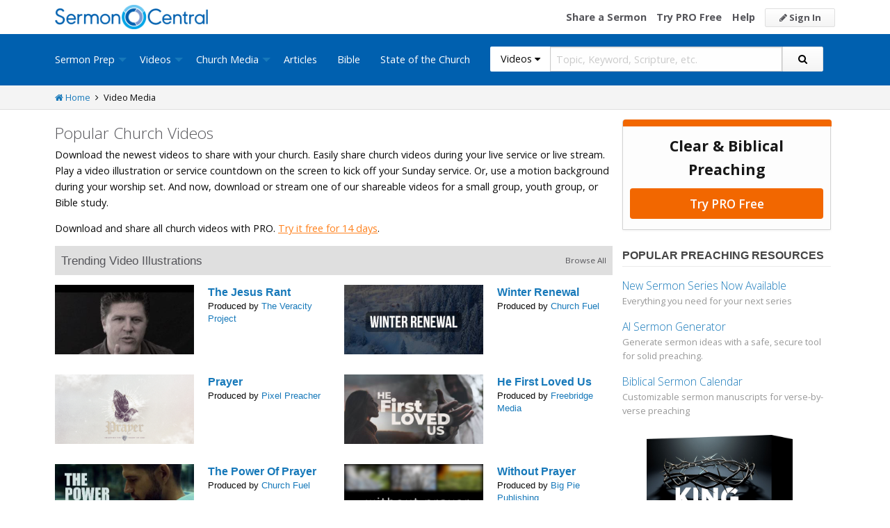

--- FILE ---
content_type: text/html; charset=utf-8
request_url: https://sermoncentral.com/church-media-preaching-sermons/all-church-videos
body_size: 27008
content:


<!DOCTYPE html>
<html lang="en">
<head>
    <meta charset="utf-8" />

    <title>Popular Church Videos to Share - SermonCentral.com</title>
        <meta name="description" content="Download the newest Christian videos to share with your church. Easily share church videos during your live service, live stream, or online. Play a video illustration or service countdown on the screen to kick off your Sunday service. Or, use a motion background during your worship set. " />

        <meta name="keywords" content="" />


        <link name="canonical" rel="canonical" href="https://sermoncentral.com/church-media-preaching-sermons/all-church-videos" />

    <meta name="classification" content="Christian, sermon, sermons, ministry, Sermon Central, pastor, sermon illustration, minister, priest" />
    <meta name="viewport" content="width=device-width">

    <link rel="apple-touch-icon" sizes="180x180" href="/apple-touch-icon.png?v=A07WQv4aB6">
    <link rel="icon" type="image/png" sizes="32x32" href="/favicon-32x32.png?v=A07WQv4aB6">
    <link rel="icon" type="image/png" sizes="16x16" href="/favicon-16x16.png?v=A07WQv4aB6">
    <link rel="manifest" href="/manifest.json?v=A07WQv4aB6">
    <link rel="mask-icon" href="/safari-pinned-tab.svg?v=A07WQv4aB6" color="#00a5e7">
    <link rel="shortcut icon" href="/favicon.ico?v=A07WQv4aB6">
    <meta name="apple-mobile-web-app-title" content="SermonCentral">
    <meta name="application-name" content="SermonCentral">
    <meta name="msapplication-TileColor" content="#00a5e7">
    <meta name="theme-color" content="#00a5e7">

    <meta name="google-site-verification" content="38MosHIsaTP66HoXmeVSASY_Vja9rfXfRyUd21OvZbw" />

<!-- Google Tag Manager -->
<script>
(function(w,d,s,l,i){w[l]=w[l]||[];w[l].push({'gtm.start':
new Date().getTime(),event:'gtm.js'});var f=d.getElementsByTagName(s)[0],
j=d.createElement(s),dl=l!='dataLayer'?'&l='+l:'';j.async=true;j.src=
'https://www.googletagmanager.com/gtm.js?id='+i+dl;f.parentNode.insertBefore(j,f);
})(window,document,'script','dataLayer','GTM-MBT8HH');</script>
<!-- End Google Tag Manager -->


<!-- Global site tag (gtag.js) - Google Analytics -->
<script async src="https://www.googletagmanager.com/gtag/js?id=UA-293620-9"></script>
<script>

    window.dataLayer = window.dataLayer || [];
    function gtag() { dataLayer.push(arguments); }
    gtag('js', new Date());










    gtag('config', 'UA-293620-9', {
        'user_id': '',
        'custom_map': {
            'dimension5': 'admin',
            'dimension6': 'pro',
            'dimension7': 'contributor',
            'dimension8': 'signedin',
            'dimension11': 'propremium',
            'dimension12': 'activecontributor',
            'dimension14': 'proplus',
            'dimension15': 'probasic',
        }
    });

    gtag('event', 'foo', {
        'admin': false,
        'pro': false,
        'contributor': false,
        'signedin': false,
        'propremium': false,
        'activecontributor': false,
        'proplus': false,
        'probasic': false
    });

</script>
    <script type="application/ld+json">
        {
        "@context":"http://schema.org",
        "@type":"WebPage",
        "author":{"@id":"#identity"},
        "copyrightHolder":{"@id":"#identity"},
        "creator":{"@id":"#creator"},
        "description":"Discover free sermon help to preach biblical messages for your church. And now, get even better preaching tools with your free 14 day trial of SermonCentral PRO.",
        "headline":"Popular Sermon Ideas & Illustrations for Biblical Preaching.",
        "image":
        {
        "@type":"ImageObject",
        "url":"https://sermoncentral.com/images/logos/sermoncentral-logo-primary.png"
        },
        "inLanguage":"en-us",
        "mainEntityOfPage":"https://sermoncentral.com/",
        "name":"SermonCentral",
        "publisher":
        {
        "@id":"#creator"
        },
        "url":"https://sermoncentral.com/",
        "sameAs": [
        "https://www.facebook.com/SermonCentral/","https://twitter.com/SermonCentral","https://www.youtube.com/channel/UCOdJXPytgM-r0wAz_iEWzZQ"
        ]
        }
    </script>
    <script type="application/ld+json">
        {
        "@context": "http://schema.org",
        "@type": "WebSite",
        "name": "SermonCentral",
        "url": "https://sermoncentral.com",
        "potentialAction": {
        "@type": "SearchAction",
        "target": "https://sermoncentral.com/sermons/sermons-about-{search_term_string}",
        "query-input": "required name=search_term_string"
        }
        }
    </script>
    <script type="application/ld+json">
        {
        "@context":"http://schema.org",
        "@id":"#creator",
        "@type":"Organization",
        "email": "support@sermoncentral.com",
        "url": "https://sermoncentral.com",
        "logo": "https://sermoncentral.com/images/logos/sermoncentral-logo-primary.png",
        "sameAs": [
        "https://www.facebook.com/SermonCentral/","https://twitter.com/SermonCentral","https://www.youtube.com/channel/UCOdJXPytgM-r0wAz_iEWzZQ"
        ],
        "contactPoint": [{
        "@type": "ContactPoint",
        "telephone": "+1-866-899-4426",
        "contactType": "customer service"
        }]
        }
    </script>

    
    


    <link href="https://fonts.googleapis.com/css?family=Open+Sans:400,300,300italic,400italic,600,600italic,700,700italic,800,800italic" rel="stylesheet" />
    <link href="https://fonts.googleapis.com/css2?family=Poppins:wght@700&display=swap" rel="stylesheet">

    
    
        <link href="//maxcdn.bootstrapcdn.com/font-awesome/4.4.0/css/font-awesome.min.css" rel="stylesheet" />
<meta name="x-stylesheet-fallback-test" content="" class="fa" /><script>!function(a,b,c,d){var e,f=document,g=f.getElementsByTagName("SCRIPT"),h=g[g.length-1].previousElementSibling,i=f.defaultView&&f.defaultView.getComputedStyle?f.defaultView.getComputedStyle(h):h.currentStyle;if(i&&i[a]!==b)for(e=0;e<c.length;e++)f.write('<link href="'+c[e]+'" '+d+"/>")}("display","inline-block",["/lib/fontawesome/css/font-awesome.min.css"], "rel=\u0022stylesheet\u0022 ");</script>
        <link href="/css/dist/site.min.css?v=LRuM8A_9ATghPqCyAePD8iJO-gr_3JJsAtY7_S5waWg" rel="stylesheet" />
    

    
    
    
    
        <link href="/css/dist/media-channel-page.min.css?v=fyE3gPpLs5kBz3D88RzPpGrnMjVmyp6xgTOXXXlsi_0" rel="stylesheet" />
    




<!-- Begin Element: DFP Ads Script Reference -->
<script>
    window.googletag = window.googletag || {
        cmd: []
    };
</script>
<script async="" src="https://securepubads.g.doubleclick.net/tag/js/gpt.js" crossorigin="anonymous"></script>
<script src="https://cdn.jsdelivr.net/gh/OutreachInc/web-adstacks@v1.17/sermon-central/dist/gam-head-simple.min.js"></script>
<meta name="facebook-domain-verification" content="2k357vm8es8djncoq1pcn8smke8mo5">
<!-- Start VWO Async SmartCode -->
<link rel="preconnect" href="https://dev.visualwebsiteoptimizer.com">
<script type="text/javascript" id="vwoCode">
    window._vwo_code || (function() {
        var account_id = 927190,
            version = 2.1,
            settings_tolerance = 2000,
            hide_element = 'body',
            hide_element_style = 'opacity:0 !important;filter:alpha(opacity=0) !important;background:none !important;transition:none !important;',
            /* DO NOT EDIT BELOW THIS LINE */
            f = false,
            w = window,
            d = document,
            v = d.querySelector('#vwoCode'),
            cK = '_vwo_' + account_id + '_settings',
            cc = {};
        try {
            var c = JSON.parse(localStorage.getItem('_vwo_' + account_id + '_config'));
            cc = c && typeof c === 'object' ? c : {}
        } catch (e) {}
        var stT = cc.stT === 'session' ? w.sessionStorage : w.localStorage;
        code = {
            use_existing_jquery: function() {
                return typeof use_existing_jquery !== 'undefined' ? use_existing_jquery : undefined
            },
            library_tolerance: function() {
                return typeof library_tolerance !== 'undefined' ? library_tolerance : undefined
            },
            settings_tolerance: function() {
                return cc.sT || settings_tolerance
            },
            hide_element_style: function() {
                return '{' + (cc.hES || hide_element_style) + '}'
            },
            hide_element: function() {
                if (performance.getEntriesByName('first-contentful-paint')[0]) {
                    return ''
                }
                return typeof cc.hE === 'string' ? cc.hE : hide_element
            },
            getVersion: function() {
                return version
            },
            finish: function(e) {
                if (!f) {
                    f = true;
                    var t = d.getElementById('_vis_opt_path_hides');
                    if (t) t.parentNode.removeChild(t);
                    if (e)(new Image).src = 'https://dev.visualwebsiteoptimizer.com/ee.gif?a=' + account_id + e
                }
            },
            finished: function() {
                return f
            },
            addScript: function(e) {
                var t = d.createElement('script');
                t.type = 'text/javascript';
                if (e.src) {
                    t.src = e.src
                } else {
                    t.text = e.text
                }
                d.getElementsByTagName('head')[0].appendChild(t)
            },
            load: function(e, t) {
                var i = this.getSettings(),
                    n = d.createElement('script'),
                    r = this;
                t = t || {};
                if (i) {
                    n.textContent = i;
                    d.getElementsByTagName('head')[0].appendChild(n);
                    if (!w.VWO || VWO.caE) {
                        stT.removeItem(cK);
                        r.load(e)
                    }
                } else {
                    var o = new XMLHttpRequest;
                    o.open('GET', e, true);
                    o.withCredentials = !t.dSC;
                    o.responseType = t.responseType || 'text';
                    o.onload = function() {
                        if (t.onloadCb) {
                            return t.onloadCb(o, e)
                        }
                        if (o.status === 200 || o.status === 304) {
                            _vwo_code.addScript({
                                text: o.responseText
                            })
                        } else {
                            _vwo_code.finish('&e=loading_failure:' + e)
                        }
                    };
                    o.onerror = function() {
                        if (t.onerrorCb) {
                            return t.onerrorCb(e)
                        }
                        _vwo_code.finish('&e=loading_failure:' + e)
                    };
                    o.send()
                }
            },
            getSettings: function() {
                try {
                    var e = stT.getItem(cK);
                    if (!e) {
                        return
                    }
                    e = JSON.parse(e);
                    if (Date.now() > e.e) {
                        stT.removeItem(cK);
                        return
                    }
                    return e.s
                } catch (e) {
                    return
                }
            },
            init: function() {
                if (d.URL.indexOf('__vwo_disable__') > -1) return;
                var e = this.settings_tolerance();
                w._vwo_settings_timer = setTimeout(function() {
                    _vwo_code.finish();
                    stT.removeItem(cK)
                }, e);
                var t;
                if (this.hide_element() !== 'body') {
                    t = d.createElement('style');
                    var i = this.hide_element(),
                        n = i ? i + this.hide_element_style() : '',
                        r = d.getElementsByTagName('head')[0];
                    t.setAttribute('id', '_vis_opt_path_hides');
                    v && t.setAttribute('nonce', v.nonce);
                    t.setAttribute('type', 'text/css');
                    if (t.styleSheet) t.styleSheet.cssText = n;
                    else t.appendChild(d.createTextNode(n));
                    r.appendChild(t)
                } else {
                    t = d.getElementsByTagName('head')[0];
                    var n = d.createElement('div');
                    n.style.cssText = 'z-index: 2147483647 !important;position: fixed !important;left: 0 !important;top: 0 !important;width: 100% !important;height: 100% !important;background: white !important;';
                    n.setAttribute('id', '_vis_opt_path_hides');
                    n.classList.add('_vis_hide_layer');
                    t.parentNode.insertBefore(n, t.nextSibling)
                }
                var o = 'https://dev.visualwebsiteoptimizer.com/j.php?a=' + account_id + '&u=' + encodeURIComponent(d.URL) + '&vn=' + version;
                if (w.location.search.indexOf('_vwo_xhr') !== -1) {
                    this.addScript({
                        src: o
                    })
                } else {
                    this.load(o + '&x=true')
                }
            }
        };
        w._vwo_code = code;
        code.init();
    })();
</script>
<!-- End VWO Async SmartCode -->

    <script>
        window.VWO = window.VWO || [];
        VWO.event = VWO.event || function() {
            VWO.push(["event"].concat([].slice.call(arguments)))
        };
        VWO.event("activateVwoTest", {
            "vwoActivate": true
        });
    </script>


    <script>
        window.dataLayer = window.dataLayer || [];
        window.dataLayer.push({
            'pro_status': 'not_pro'
        });
    </script>



<!-- End Element: DFP Ads Script Reference -->    
    
        <script src="//cdnjs.cloudflare.com/ajax/libs/jquery/3.7.1/jquery.min.js">
        </script>
<script>(window.jQuery||document.write("\u003Cscript src=\u0022/lib/jquery/jquery.min.js?v=_JqT3SQfawRcv_BIHPThkBvs0OEvtFFmqPF_lYI_Cxo\u0022\u003E\u003C/script\u003E"));</script>
    
</head>
<body>

<!-- Google Tag Manager (noscript) -->
<noscript>
    <iframe src="https://www.googletagmanager.com/ns.html?id=GTM-MBT8HH"
            height="0" width="0" style="display:none;visibility:hidden"></iframe>
</noscript>
<!-- End Google Tag Manager (noscript) -->
    






<header class="header">

    <!-- Begin Element: sitewide-message -->


<!-- End Element: sitewide-message -->

    <div class="header--middle">
        <div class="row">
            <div class="column small-12">
                <a class="brand float-left" href="/" title="SermonCentral.com">
                    <img class="hide-for-small-only" src="/images/logos/sermoncentral-logo-primary.png?v=yaZQI0321-dUZSMnGcv1uPndX2BfNW1i2iAKCYoOTAM" alt="SermonCentral Logo" height="35px" width="220px" />
                    <span class="show-for-small-only">
                        <img src="/images/logos/sermon_central_logo_120x120.png?v=2jdf20260AxI1dJpAXyZ4uesC6SznZ0GFP-DBNOXE-k" alt="SermonCentral Logo" height="35px" width="35px" /> Sermon Central
                    </span>
                </a>
                <nav class="float-right">
                        <ul>
                            <li class="hide-for-small-only hide-for-medium-only"><a href="https://web.sermoncentral.com/sc-become-contributor/">Share a Sermon</a></li>
                            
                                <li class="hide-for-small-only"><a href="https://web.sermoncentral.com/subscribe/">Try PRO Free</a></li>
                            
                            
                            <li class="hide-for-small-only hide-for-medium-only"><a href="/content/learning-library">Help</a></li>
                            <li><a class="button js-loginLink" href="/account/login"><i class="fa fa-pencil"></i> Sign In</a></li>
                        </ul>
                </nav>
            </div>
        </div>
    </div>

    <div class="header--bottom">
        <div class="row">
            <div class="column small-12">
                <div class="title-bar" data-responsive-toggle="main-menu" data-hide-for="large">
                    <button class="menu-icon" type="button" data-toggle="main-menu"></button>
                    <div class="title-bar-title">
                        
<form action="/media/search" method="get" class="search-form">
    <div class="input-group">
        <input type="hidden" name="CheckedTranslation" />
        <input type="hidden" name="checkedMultimediaTypeIds" value="" />
        <span class="input-group-label">Videos <span class="fa fa-caret-down"></span></span>
        <select class="input-group-dropdown">
            <option  value="/allsermonprep/search" data-name="All Sermon Prep">All Sermon Prep</option>
            <option  value="/sermons/search" data-name="Sermons">&nbsp;&nbsp;&nbsp;&nbsp;&nbsp;Sermons&nbsp;&nbsp;&nbsp;</option>
            <option  value="/sermonseries/search" data-name="Sermon Series">&nbsp;&nbsp;&nbsp;&nbsp;&nbsp;Sermon Series&nbsp;&nbsp;&nbsp;</option>
            <option  value="/preachingarticles/search" data-name="Preaching Articles">&nbsp;&nbsp;&nbsp;&nbsp;&nbsp;Preaching Articles&nbsp;&nbsp;&nbsp;</option>
            <option  value="/sermon-illustrations/search" data-name="Sermon Illustrations">&nbsp;&nbsp;&nbsp;&nbsp;&nbsp;Sermon Illustrations&nbsp;&nbsp;&nbsp;</option>
            <option  value="/sermon-collections/search" data-name="Sermon Collections">&nbsp;&nbsp;&nbsp;&nbsp;&nbsp;Sermon Collections&nbsp;&nbsp;&nbsp;</option>

            <option selected data-mediatype-id="40" value="/media/search?checkedMultimediaTypeIds=40&mediaMedum=video" data-name="Videos">Videos</option>
            <option  data-mediatype-id="21" value="/media/search?checkedMultimediaTypeIds=21" data-name="Video Illustrations">&nbsp;&nbsp;&nbsp;&nbsp;&nbsp;Video Illustrations&nbsp;&nbsp;&nbsp;</option>
            <option  data-mediatype-id="20" value="/media/search?checkedMultimediaTypeIds=20" data-name="Countdown Videos">&nbsp;&nbsp;&nbsp;&nbsp;&nbsp;Countdown Videos&nbsp;&nbsp;&nbsp;</option>
            <option  data-mediatype-id="22" value="/media/search?checkedMultimediaTypeIds=22" data-name="Motion Backgrounds">&nbsp;&nbsp;&nbsp;&nbsp;&nbsp;Motion Backgrounds&nbsp;&nbsp;&nbsp;</option>
            <option  data-mediatype-id="37" value="/media/search?checkedMultimediaTypeIds=37" data-name="Comedy">&nbsp;&nbsp;&nbsp;&nbsp;&nbsp;Comedy&nbsp;&nbsp;&nbsp;</option>
            <option  data-mediatype-id="38" value="/media/search?checkedMultimediaTypeIds=38" data-name="Inspirational">&nbsp;&nbsp;&nbsp;&nbsp;&nbsp;Inspirational&nbsp;&nbsp;&nbsp;</option>
            <option  data-mediatype-id="39" value="/media/search?checkedMultimediaTypeIds=39" data-name="Small Group Study">&nbsp;&nbsp;&nbsp;&nbsp;&nbsp;Small Group Study&nbsp;&nbsp;&nbsp;</option>

            <option  data-mediatype-id="48" value="/media/search?checkedMultimediaTypeIds=48&mediaMedum=video" data-name="Media">Media</option>
            <option  value="/church-media-sets/search" data-name="Church Media Sets">&nbsp;&nbsp;&nbsp;&nbsp;&nbsp;Church Media Sets&nbsp;&nbsp;&nbsp;</option>
            <option  data-mediatype-id="24" value="/media/search?checkedMultimediaTypeIds=24" data-name="Preaching Slides">&nbsp;&nbsp;&nbsp;&nbsp;&nbsp;Preaching Slides&nbsp;&nbsp;&nbsp;</option>
            <option  data-mediatype-id="41" value="/media/search?checkedMultimediaTypeIds=41" data-name="Worship Lyric Slides">&nbsp;&nbsp;&nbsp;&nbsp;&nbsp;Worship Lyric Slides&nbsp;&nbsp;&nbsp;</option>
            <option  data-mediatype-id="17" value="/media/search?checkedMultimediaTypeIds=17" data-name="Still Backgrounds">&nbsp;&nbsp;&nbsp;&nbsp;&nbsp;Still Backgrounds&nbsp;&nbsp;&nbsp;</option>
            <option  data-mediatype-id="36" value="/media/search?checkedMultimediaTypeIds=36" data-name="Social Graphics">&nbsp;&nbsp;&nbsp;&nbsp;&nbsp;Social Graphics&nbsp;&nbsp;&nbsp;</option>
            
            <option  value="/contributors/search" data-name="Contributors">Contributors</option>
            <option  value="/bible/search" data-name="Bible">Bible</option>
        </select>
        <input class="rosSearch input-group-field" type="search" name="keyword" placeholder="Topic, Keyword, Scripture, etc." />
        <div class="input-group-button">
            <button type="submit" class="button button-primary"><span class="fa fa-search"></span></button>
        </div>
    </div>
</form>
                    </div>
                </div>

                <div class="top-bar" id="main-menu">
                    <div class="top-bar-flex">
                        <div class="top-bar-left">
                            <nav>
                                <ul class="vertical large-horizontal dropdown menu" data-dropdown-menu data-responsive-menu="drilldown large-dropdown">
                                    <li id="state-of-the-church-mobile" style="display: none"><a href="/stateofthechurch">State of the Church</a></li>
                                    <li class="is-dropdown-submenu-parent opens-right">
                                        <a href=/sermons-illustrations-this-weeks-top-online-sermons-preaching-topics title="Sermons, Free Pastor-Contributed Sermons, Top Online Sermon Preaching Topics">Sermon Prep</a>
                                        <ul class="menu submenu is-dropdown-submenu first-sub vertical">
                                            <li><a href=/sermons-illustrations-this-weeks-top-online-sermons-preaching-topics title="Sermons, Free Pastor-Contributed Sermons, Top Online Sermon Preaching Topics">Sermons</a></li>
                                            <li><a href=/sermon-series title="Sermon Series Ideas, Outlines and Transcripts">Sermon Series</a></li>
                                            <li><a href=/sermon-preaching-calendars title="Sermon Calendars">Sermon Calendars</a></li>
                                            <li><a href=/preachingarticles title="Pastors Preaching Articles">Preaching Articles</a></li>
                                            <li><a href=/sermon-illustrations title="Sermon Illustrations for Sermons, Free Stories for Preaching">Sermon Illustrations</a></li>
                                            <li><a href=/sermon-collections title="Sermon Collections - Sermons, Sermon Illustrations, Videos, Preaching Slides, Backgrounds">Sermon Collections</a></li>
                                            <li><a href=/sermon-series-kits title="Sermon Series Kits">Sermon Series Kits</a></li>
                                            <li><a href=/premium-sermon-kits title="Premium Sermon Kits">Premium Sermon Kits</a></li>
                                            <li><a href=/contributors title="Browse sermon contributors by name, denomination, position and location">Contributors</a></li>
                                            <li><a href=/liturgical-calendar title="Browse sermons, sermon series, sermon illustrations, sermon collections and media using the Lectionary or Liturgical Calendars">Lectionary Calendar</a></li>
                                            <li><a href=/sermon-topics title="Browse an extensive list of sermon topics, sermon ideas, and sermon outlines">Sermon Topics</a></li>
                                            <li><a href=/sermon-outlines title="Free Sermon Outlines &amp; Illustrations, Church Pastors, Free Bible Study Resources, Online Sermon Search">Sermon Outlines</a></li>
                                            <li><a href=https://maker.sermoncentral.com title="Sermon Maker">Sermon Maker</a></li>
                                        </ul>
                                    </li>
                                    <li class="is-dropdown-submenu-parent opens-right">
                                        <a href=/church-media-preaching-sermons/all-church-videos title="Christian Church Media - Mini-movies, video illustrations, motion backgrounds, comedies, inspirationals, small group studies">Videos</a>
                                        <ul class="menu submenu is-dropdown-submenu first-sub vertical">
                                            <li><a href=/church-media-preaching-sermons/sermon-video-illustrations title="Church Videos, Video Illustrations, Mini-movies and films for Christian Sermons">Video Illustrations</a></li>
                                            <li><a href=/church-media-preaching-sermons/countdown-welcome-videos title="Countdown Videos for Church Services">Countdown Videos</a></li>
                                            <li><a href=/church-media-preaching-sermons/motion-background-video-loops title="Motion Background Videos, Seamless Loops">Motion Backgrounds</a></li>
                                            <li><a href=/church-media-preaching-sermons/comedy-videos title="Church Comedy Videos, Comedy Streaming Videos">Comedy</a></li>
                                            <li><a href=/church-media-preaching-sermons/inspirational-videos title="Church Inspiration Videos, Inspiration Streaming Videos">Inspirational</a></li>
                                            <li><a href=/church-media-preaching-sermons/small-group-study-videos title="Church Small Group Study Videos, Small Group Study Streaming Videos">Small Group Studies</a></li>
                                        </ul>
                                    </li>
                                    <li class="is-dropdown-submenu-parent opens-right">
                                        <a href=/church-media-preaching-sermons/all-church-media title="Christian Church Media - Mini-movies, Video Illustrations, Preaching Slides, Service Starters, Motion Backgrounds, Still Backgrounds">Church Media</a>
                                        <ul class="menu submenu is-dropdown-submenu first-sub vertical">
                                            <li><a href=/church-media-sets title="Church Media Sets">Church Media Sets</a></li>
                                            <li><a href=/church-media-preaching-sermons/preaching-slide-backgrounds title="Church Preaching Slides">Preaching Slides</a></li>
                                            <li><a href=/church-media-preaching-sermons/worship-lyric-slides-for-church-use title="Church Worship Lyric Slides">Worship Lyric Slides</a></li>
                                            <li><a href=/church-media-preaching-sermons/social-graphic-for-church-use title="Social graphics for Church social media">Social Graphics</a></li>
                                            <li><a href=/church-media-preaching-sermons/church-still-backgrounds title="Still backgrounds for Church use">Still Backgrounds</a></li>
                                        </ul>
                                    </li>
                                    <li><a href=/preachingarticles title="Pastors Preaching Articles">Articles</a></li>
                                    <li><a href=/bible title="Bible">Bible</a></li>
                                    <li id="state-of-the-church-desktop"><a href="/stateofthechurch">State of the Church</a></li>
                                </ul>
                            </nav>
                        </div>

                        <div class="top-bar-right">
                            
<form action="/media/search" method="get" class="search-form">
    <div class="input-group">
        <input type="hidden" name="CheckedTranslation" />
        <input type="hidden" name="checkedMultimediaTypeIds" value="" />
        <span class="input-group-label">Videos <span class="fa fa-caret-down"></span></span>
        <select class="input-group-dropdown">
            <option  value="/allsermonprep/search" data-name="All Sermon Prep">All Sermon Prep</option>
            <option  value="/sermons/search" data-name="Sermons">&nbsp;&nbsp;&nbsp;&nbsp;&nbsp;Sermons&nbsp;&nbsp;&nbsp;</option>
            <option  value="/sermonseries/search" data-name="Sermon Series">&nbsp;&nbsp;&nbsp;&nbsp;&nbsp;Sermon Series&nbsp;&nbsp;&nbsp;</option>
            <option  value="/preachingarticles/search" data-name="Preaching Articles">&nbsp;&nbsp;&nbsp;&nbsp;&nbsp;Preaching Articles&nbsp;&nbsp;&nbsp;</option>
            <option  value="/sermon-illustrations/search" data-name="Sermon Illustrations">&nbsp;&nbsp;&nbsp;&nbsp;&nbsp;Sermon Illustrations&nbsp;&nbsp;&nbsp;</option>
            <option  value="/sermon-collections/search" data-name="Sermon Collections">&nbsp;&nbsp;&nbsp;&nbsp;&nbsp;Sermon Collections&nbsp;&nbsp;&nbsp;</option>

            <option selected data-mediatype-id="40" value="/media/search?checkedMultimediaTypeIds=40&mediaMedum=video" data-name="Videos">Videos</option>
            <option  data-mediatype-id="21" value="/media/search?checkedMultimediaTypeIds=21" data-name="Video Illustrations">&nbsp;&nbsp;&nbsp;&nbsp;&nbsp;Video Illustrations&nbsp;&nbsp;&nbsp;</option>
            <option  data-mediatype-id="20" value="/media/search?checkedMultimediaTypeIds=20" data-name="Countdown Videos">&nbsp;&nbsp;&nbsp;&nbsp;&nbsp;Countdown Videos&nbsp;&nbsp;&nbsp;</option>
            <option  data-mediatype-id="22" value="/media/search?checkedMultimediaTypeIds=22" data-name="Motion Backgrounds">&nbsp;&nbsp;&nbsp;&nbsp;&nbsp;Motion Backgrounds&nbsp;&nbsp;&nbsp;</option>
            <option  data-mediatype-id="37" value="/media/search?checkedMultimediaTypeIds=37" data-name="Comedy">&nbsp;&nbsp;&nbsp;&nbsp;&nbsp;Comedy&nbsp;&nbsp;&nbsp;</option>
            <option  data-mediatype-id="38" value="/media/search?checkedMultimediaTypeIds=38" data-name="Inspirational">&nbsp;&nbsp;&nbsp;&nbsp;&nbsp;Inspirational&nbsp;&nbsp;&nbsp;</option>
            <option  data-mediatype-id="39" value="/media/search?checkedMultimediaTypeIds=39" data-name="Small Group Study">&nbsp;&nbsp;&nbsp;&nbsp;&nbsp;Small Group Study&nbsp;&nbsp;&nbsp;</option>

            <option  data-mediatype-id="48" value="/media/search?checkedMultimediaTypeIds=48&mediaMedum=video" data-name="Media">Media</option>
            <option  value="/church-media-sets/search" data-name="Church Media Sets">&nbsp;&nbsp;&nbsp;&nbsp;&nbsp;Church Media Sets&nbsp;&nbsp;&nbsp;</option>
            <option  data-mediatype-id="24" value="/media/search?checkedMultimediaTypeIds=24" data-name="Preaching Slides">&nbsp;&nbsp;&nbsp;&nbsp;&nbsp;Preaching Slides&nbsp;&nbsp;&nbsp;</option>
            <option  data-mediatype-id="41" value="/media/search?checkedMultimediaTypeIds=41" data-name="Worship Lyric Slides">&nbsp;&nbsp;&nbsp;&nbsp;&nbsp;Worship Lyric Slides&nbsp;&nbsp;&nbsp;</option>
            <option  data-mediatype-id="17" value="/media/search?checkedMultimediaTypeIds=17" data-name="Still Backgrounds">&nbsp;&nbsp;&nbsp;&nbsp;&nbsp;Still Backgrounds&nbsp;&nbsp;&nbsp;</option>
            <option  data-mediatype-id="36" value="/media/search?checkedMultimediaTypeIds=36" data-name="Social Graphics">&nbsp;&nbsp;&nbsp;&nbsp;&nbsp;Social Graphics&nbsp;&nbsp;&nbsp;</option>
            
            <option  value="/contributors/search" data-name="Contributors">Contributors</option>
            <option  value="/bible/search" data-name="Bible">Bible</option>
        </select>
        <input class="rosSearch input-group-field" type="search" name="keyword" placeholder="Topic, Keyword, Scripture, etc." />
        <div class="input-group-button">
            <button type="submit" class="button button-primary"><span class="fa fa-search"></span></button>
        </div>
    </div>
</form>
                        </div>
                    </div>
                </div>
            </div>
        </div>
    </div>
</header>

<div class="container body-content" id="main">
    


<div class="main has-right-sidebar">

    <div class="breadcrumbs">
        <div class="row">
            <div class="column small-12">
                <ul>
                    <li><a href="/" title="SermonCentral.com Home"><i class="fa fa-home"></i> Home</a></li>
                    <li><i class="fa fa-angle-right"></i></li>
                        <li>Video  Media</li>
                </ul>
            </div>
        </div>
    </div>

    <div class="row">
        <div class="column small-12">
            <div class="content">

                <!--Begin Element: channel-allvideomedia-->
<div class="channel-header">
    <h1 class="channel-header--title">Popular Church Videos</h1>
    <p class="channel-header--description">Download the newest videos to share with your church. Easily share church videos during your live service or&nbsp;live stream. Play a video illustration or service countdown on the screen to kick off your Sunday service. Or, use a motion background during your worship set. And now, download or stream one of our shareable videos for a small group, youth group, or Bible study.</p>
    
        <p>Download and share all church videos with PRO. <a href="https://web.sermoncentral.com/powerpoints-videos-media-subscribe/?pageTemplate=MediaTrial&amp;ref=AllVideosChannelHeader" style="color: #FF821E; text-decoration: underline;">Try it free for 14 days</a>.</p>

    
</div>                <!--End Element: channel-allvideomedia-->

                <div id="advancedSearchMediaContainer"></div>

    <div class="resource-section">
        <div class="resource-section-header">
            <a title="Browse All Trending Video Illustrations" href="/media/search?sortBy=Downloads&checkedMultimediaTypeIds=21">Browse All</a>
            <h2>Trending Video Illustrations</h2>
        </div>

        <div class="resource-section-body">
            
<div class="row">
    <div class="column small-12 medium-6">
        <ul class="resource-list">
                <li class="resource-list-item media-listing">

                    <div class="image width-200 height-100">
                        <a href="https://sermoncentral.com/church-media-preaching-sermons/sermon-video-illustrations/the-jesus-rant-77-detail" title="View the Video Illustration of The Jesus Rant">
                            <img alt="view the Video Illustration The Jesus Rant" class="lazy" src="/images/lazy/media-item-loading.gif" data-src="https://i.cdn-sc.com/MediaVaultImages/77_thumbnail.jpg" data-srcset="" />
                        </a>
                    </div>

                    <div class="info offset-200">

                        <h4 class="title">
                            <a href="https://sermoncentral.com/church-media-preaching-sermons/sermon-video-illustrations/the-jesus-rant-77-detail" title="View the Video Illustration The Jesus Rant">
                                The Jesus Rant
                            </a>
                        </h4>
                        <h5 class="subtitle">
                            Produced by
                                <a href="/church-media-preaching-sermons/sermon-video-illustrations-produced-the-veracity-project-1" title="View more media produced by The Veracity Project">The Veracity Project</a>
                        </h5>

                    </div>
                </li>
                <li class="resource-list-item media-listing">

                    <div class="image width-200 height-100">
                        <a href="https://sermoncentral.com/church-media-preaching-sermons/sermon-video-illustrations/prayer-10181-detail" title="View the Video Illustration of Prayer">
                            <img alt="view the Video Illustration Prayer" class="lazy" src="/images/lazy/media-item-loading.gif" data-src="https://i.cdn-sc.com/MediaVaultImages/10181_thumbnail.jpg" data-srcset="" />
                        </a>
                    </div>

                    <div class="info offset-200">

                        <h4 class="title">
                            <a href="https://sermoncentral.com/church-media-preaching-sermons/sermon-video-illustrations/prayer-10181-detail" title="View the Video Illustration Prayer">
                                Prayer
                            </a>
                        </h4>
                        <h5 class="subtitle">
                            Produced by
                                <a href="/church-media-preaching-sermons/sermon-video-illustrations-produced-pixel-preacher-59" title="View more media produced by Pixel Preacher">Pixel Preacher</a>
                        </h5>

                    </div>
                </li>
                <li class="resource-list-item media-listing">

                    <div class="image width-200 height-100">
                        <a href="https://sermoncentral.com/church-media-preaching-sermons/sermon-video-illustrations/the-power-of-prayer-15087-detail" title="View the Video Illustration of The Power of Prayer">
                            <img alt="view the Video Illustration The Power of Prayer" class="lazy" src="/images/lazy/media-item-loading.gif" data-src="https://i.cdn-sc.com/MediaVaultImages/15087_thumbnail.jpg" data-srcset="" />
                        </a>
                    </div>

                    <div class="info offset-200">

                        <h4 class="title">
                            <a href="https://sermoncentral.com/church-media-preaching-sermons/sermon-video-illustrations/the-power-of-prayer-15087-detail" title="View the Video Illustration The Power of Prayer">
                                The Power Of Prayer
                            </a>
                        </h4>
                        <h5 class="subtitle">
                            Produced by
                                <a href="/church-media-preaching-sermons/sermon-video-illustrations-produced-church-fuel-23" title="View more media produced by Church Fuel">Church Fuel</a>
                        </h5>

                    </div>
                </li>
                <li class="resource-list-item media-listing">

                    <div class="image width-200 height-100">
                        <a href="https://sermoncentral.com/church-media-preaching-sermons/sermon-video-illustrations/greater-love-mini-movie-24992-detail" title="View the Video Illustration of  Greater Love: Mini-Movie">
                            <img alt="view the Video Illustration  Greater Love: Mini-Movie" class="lazy" src="/images/lazy/media-item-loading.gif" data-src="https://i.cdn-sc.com/MediaVaultImages/24992_thumbnail.jpg" data-srcset="" />
                        </a>
                    </div>

                    <div class="info offset-200">

                        <h4 class="title">
                            <a href="https://sermoncentral.com/church-media-preaching-sermons/sermon-video-illustrations/greater-love-mini-movie-24992-detail" title="View the Video Illustration  Greater Love: Mini-Movie">
                                 Greater Love: Mini-Movie
                            </a>
                        </h4>
                        <h5 class="subtitle">
                            Produced by
                                <a href="/church-media-preaching-sermons/sermon-video-illustrations-produced-church-visuals-62" title="View more media produced by Church Visuals">Church Visuals</a>
                        </h5>

                    </div>
                </li>
                <li class="resource-list-item media-listing">

                    <div class="image width-200 height-100">
                        <a href="https://sermoncentral.com/church-media-preaching-sermons/sermon-video-illustrations/the-armor-of-god-24997-detail" title="View the Video Illustration of The Armor of God">
                            <img alt="view the Video Illustration The Armor of God" class="lazy" src="/images/lazy/media-item-loading.gif" data-src="https://i.cdn-sc.com/MediaVaultImages/24997_thumbnail.jpg" data-srcset="" />
                        </a>
                    </div>

                    <div class="info offset-200">

                        <h4 class="title">
                            <a href="https://sermoncentral.com/church-media-preaching-sermons/sermon-video-illustrations/the-armor-of-god-24997-detail" title="View the Video Illustration The Armor of God">
                                The Armor Of God
                            </a>
                        </h4>
                        <h5 class="subtitle">
                            Produced by
                                <a href="/church-media-preaching-sermons/sermon-video-illustrations-produced-church-fuel-23" title="View more media produced by Church Fuel">Church Fuel</a>
                        </h5>

                    </div>
                </li>
        </ul>
    </div>
        <div class="column small-12 medium-6">
            <ul class="resource-list">
                    <li class="resource-list-item media-listing">

                        <div class="image width-200 height-100 ">
                            <a href="https://sermoncentral.com/church-media-preaching-sermons/sermon-video-illustrations/winter-renewal-32691-detail" title="View the Video Illustration of Winter Renewal">
                                <img alt="view the Video Illustration Winter Renewal" class="lazy" src="/images/lazy/media-item-loading.gif" data-src="https://i.cdn-sc.com/MediaVaultImages/32691_thumbnail.jpg" data-srcset="" />
                            </a>
                        </div>

                        <div class="info offset-200">

                            <h4 class="title">
                                <a href="https://sermoncentral.com/church-media-preaching-sermons/sermon-video-illustrations/winter-renewal-32691-detail" title="View the Video Illustration Winter Renewal">
                                    Winter Renewal
                                </a>
                            </h4>
                            <h5 class="subtitle">
                                Produced by
                                    <a href="/church-media-preaching-sermons/sermon-video-illustrations-produced-church-fuel-23" title="View more media produced by Church Fuel">Church Fuel</a>
                            </h5>

                        </div>
                    </li>
                    <li class="resource-list-item media-listing">

                        <div class="image width-200 height-100 ">
                            <a href="https://sermoncentral.com/church-media-preaching-sermons/sermon-video-illustrations/he-first-loved-us-33175-detail" title="View the Video Illustration of He First Loved Us">
                                <img alt="view the Video Illustration He First Loved Us" class="lazy" src="/images/lazy/media-item-loading.gif" data-src="https://i.cdn-sc.com/MediaVaultImages/33175_thumbnail.jpg" data-srcset="" />
                            </a>
                        </div>

                        <div class="info offset-200">

                            <h4 class="title">
                                <a href="https://sermoncentral.com/church-media-preaching-sermons/sermon-video-illustrations/he-first-loved-us-33175-detail" title="View the Video Illustration He First Loved Us">
                                    He First Loved Us
                                </a>
                            </h4>
                            <h5 class="subtitle">
                                Produced by
                                    <a href="/church-media-preaching-sermons/sermon-video-illustrations-produced-freebridge-media-21" title="View more media produced by FreeBridge Media">Freebridge Media</a>
                            </h5>

                        </div>
                    </li>
                    <li class="resource-list-item media-listing">

                        <div class="image width-200 height-100 ">
                            <a href="https://sermoncentral.com/church-media-preaching-sermons/sermon-video-illustrations/without-prayer-4809-detail" title="View the Video Illustration of Without Prayer">
                                <img alt="view the Video Illustration Without Prayer" class="lazy" src="/images/lazy/media-item-loading.gif" data-src="https://i.cdn-sc.com/MediaVaultImages/4809_thumbnail.jpg" data-srcset="" />
                            </a>
                        </div>

                        <div class="info offset-200">

                            <h4 class="title">
                                <a href="https://sermoncentral.com/church-media-preaching-sermons/sermon-video-illustrations/without-prayer-4809-detail" title="View the Video Illustration Without Prayer">
                                    Without Prayer
                                </a>
                            </h4>
                            <h5 class="subtitle">
                                Produced by
                                    <a href="/church-media-preaching-sermons/sermon-video-illustrations-produced-big-pie-publishing-24" title="View more media produced by Big Pie Publishing">Big Pie Publishing</a>
                            </h5>

                        </div>
                    </li>
                    <li class="resource-list-item media-listing">

                        <div class="image width-200 height-100 ">
                            <a href="https://sermoncentral.com/church-media-preaching-sermons/sermon-video-illustrations/because-he-lives-4828-detail" title="View the Video Illustration of Because He Lives">
                                <img alt="view the Video Illustration Because He Lives" class="lazy" src="/images/lazy/media-item-loading.gif" data-src="https://i.cdn-sc.com/MediaVaultImages/4828_thumbnail.jpg" data-srcset="" />
                            </a>
                        </div>

                        <div class="info offset-200">

                            <h4 class="title">
                                <a href="https://sermoncentral.com/church-media-preaching-sermons/sermon-video-illustrations/because-he-lives-4828-detail" title="View the Video Illustration Because He Lives">
                                    Because He Lives
                                </a>
                            </h4>
                            <h5 class="subtitle">
                                Produced by
                                    <a href="/church-media-preaching-sermons/sermon-video-illustrations-produced-church-fuel-23" title="View more media produced by Church Fuel">Church Fuel</a>
                            </h5>

                        </div>
                    </li>
                    <li class="resource-list-item media-listing">

                        <div class="image width-200 height-100 ">
                            <a href="https://sermoncentral.com/church-media-preaching-sermons/sermon-video-illustrations/call-of-christ-4831-detail" title="View the Video Illustration of Call of Christ">
                                <img alt="view the Video Illustration Call of Christ" class="lazy" src="/images/lazy/media-item-loading.gif" data-src="https://i.cdn-sc.com/MediaVaultImages/4831_thumbnail.jpg" data-srcset="" />
                            </a>
                        </div>

                        <div class="info offset-200">

                            <h4 class="title">
                                <a href="https://sermoncentral.com/church-media-preaching-sermons/sermon-video-illustrations/call-of-christ-4831-detail" title="View the Video Illustration Call of Christ">
                                    Call Of Christ
                                </a>
                            </h4>
                            <h5 class="subtitle">
                                Produced by
                                    <a href="/church-media-preaching-sermons/sermon-video-illustrations-produced-church-fuel-23" title="View more media produced by Church Fuel">Church Fuel</a>
                            </h5>

                        </div>
                    </li>
            </ul>
        </div>
</div>

        </div>

        <div class="resource-section-footer">
            <h3><a title="Browse All Trending Video Illustrations" href="/media/search?sortBy=Downloads&checkedMultimediaTypeIds=21">More Trending Video Illustrations &gt;&gt;</a></h3>
        </div>
    </div>

    <div class="resource-section">
        <div class="resource-section-header">
            <a title="Browse All Trending Comedy Videos" href="/media/search?sortBy=Downloads&checkedMultimediaTypeIds=37">Browse All</a>
            <h2>Trending Comedy Videos</h2>
        </div>

        <div class="resource-section-body">
            
<div class="row">
    <div class="column small-12 medium-6">
        <ul class="resource-list">
                <li class="resource-list-item media-listing">

                    <div class="image width-200 height-100">
                        <a href="https://sermoncentral.com/church-media-preaching-sermons/comedy-videos/real-housewives-of-christianity-13022-detail" title="View the Comedy of Real Housewives of Christianity">
                            <img alt="view the Comedy Real Housewives of Christianity" class="lazy" src="/images/lazy/media-item-loading.gif" data-src="https://i.cdn-sc.com/MediaVaultImages/13022_thumbnail.jpg" data-srcset="" />
                        </a>
                    </div>

                    <div class="info offset-200">

                        <h4 class="title">
                            <a href="https://sermoncentral.com/church-media-preaching-sermons/comedy-videos/real-housewives-of-christianity-13022-detail" title="View the Comedy Real Housewives of Christianity">
                                Real Housewives Of Christianity
                            </a>
                        </h4>
                        <h5 class="subtitle">
                            Produced by
                                <a href="/church-media-preaching-sermons/comedy-videos-produced-cedarville-comedy-68" title="View more media produced by Cedarville Comedy">Cedarville Comedy</a>
                        </h5>

                    </div>
                </li>
                <li class="resource-list-item media-listing">

                    <div class="image width-200 height-100">
                        <a href="https://sermoncentral.com/church-media-preaching-sermons/comedy-videos/christianese-13023-detail" title="View the Comedy of Christianese">
                            <img alt="view the Comedy Christianese" class="lazy" src="/images/lazy/media-item-loading.gif" data-src="https://i.cdn-sc.com/MediaVaultImages/13023_thumbnail.jpg" data-srcset="" />
                        </a>
                    </div>

                    <div class="info offset-200">

                        <h4 class="title">
                            <a href="https://sermoncentral.com/church-media-preaching-sermons/comedy-videos/christianese-13023-detail" title="View the Comedy Christianese">
                                Christianese
                            </a>
                        </h4>
                        <h5 class="subtitle">
                            Produced by
                                <a href="/church-media-preaching-sermons/comedy-videos-produced-cedarville-comedy-68" title="View more media produced by Cedarville Comedy">Cedarville Comedy</a>
                        </h5>

                    </div>
                </li>
                <li class="resource-list-item media-listing">

                    <div class="image width-200 height-100">
                        <a href="https://sermoncentral.com/church-media-preaching-sermons/comedy-videos/worship-parody-13024-detail" title="View the Comedy of Worship Parody">
                            <img alt="view the Comedy Worship Parody" class="lazy" src="/images/lazy/media-item-loading.gif" data-src="https://i.cdn-sc.com/MediaVaultImages/13024_thumbnail.jpg" data-srcset="" />
                        </a>
                    </div>

                    <div class="info offset-200">

                        <h4 class="title">
                            <a href="https://sermoncentral.com/church-media-preaching-sermons/comedy-videos/worship-parody-13024-detail" title="View the Comedy Worship Parody">
                                Worship Parody
                            </a>
                        </h4>
                        <h5 class="subtitle">
                            Produced by
                                <a href="/church-media-preaching-sermons/comedy-videos-produced-cedarville-comedy-68" title="View more media produced by Cedarville Comedy">Cedarville Comedy</a>
                        </h5>

                    </div>
                </li>
                <li class="resource-list-item media-listing">

                    <div class="image width-200 height-100">
                        <a href="https://sermoncentral.com/church-media-preaching-sermons/comedy-videos/my-little-secret-13025-detail" title="View the Comedy of My Little Secret">
                            <img alt="view the Comedy My Little Secret" class="lazy" src="/images/lazy/media-item-loading.gif" data-src="https://i.cdn-sc.com/MediaVaultImages/13025_thumbnail.jpg" data-srcset="" />
                        </a>
                    </div>

                    <div class="info offset-200">

                        <h4 class="title">
                            <a href="https://sermoncentral.com/church-media-preaching-sermons/comedy-videos/my-little-secret-13025-detail" title="View the Comedy My Little Secret">
                                My Little Secret
                            </a>
                        </h4>
                        <h5 class="subtitle">
                            Produced by
                                <a href="/church-media-preaching-sermons/comedy-videos-produced-cedarville-comedy-68" title="View more media produced by Cedarville Comedy">Cedarville Comedy</a>
                        </h5>

                    </div>
                </li>
                <li class="resource-list-item media-listing">

                    <div class="image width-200 height-100">
                        <a href="https://sermoncentral.com/church-media-preaching-sermons/comedy-videos/back-up-pastor-13026-detail" title="View the Comedy of Back Up Pastor">
                            <img alt="view the Comedy Back Up Pastor" class="lazy" src="/images/lazy/media-item-loading.gif" data-src="https://i.cdn-sc.com/MediaVaultImages/13026_thumbnail.jpg" data-srcset="" />
                        </a>
                    </div>

                    <div class="info offset-200">

                        <h4 class="title">
                            <a href="https://sermoncentral.com/church-media-preaching-sermons/comedy-videos/back-up-pastor-13026-detail" title="View the Comedy Back Up Pastor">
                                Back Up Pastor
                            </a>
                        </h4>
                        <h5 class="subtitle">
                            Produced by
                                <a href="/church-media-preaching-sermons/comedy-videos-produced-cedarville-comedy-68" title="View more media produced by Cedarville Comedy">Cedarville Comedy</a>
                        </h5>

                    </div>
                </li>
        </ul>
    </div>
        <div class="column small-12 medium-6">
            <ul class="resource-list">
                    <li class="resource-list-item media-listing">

                        <div class="image width-200 height-100 ">
                            <a href="https://sermoncentral.com/church-media-preaching-sermons/comedy-videos/keeping-score-13044-detail" title="View the Comedy of Keeping Score">
                                <img alt="view the Comedy Keeping Score" class="lazy" src="/images/lazy/media-item-loading.gif" data-src="https://i.cdn-sc.com/MediaVaultImages/13044_thumbnail.jpg" data-srcset="" />
                            </a>
                        </div>

                        <div class="info offset-200">

                            <h4 class="title">
                                <a href="https://sermoncentral.com/church-media-preaching-sermons/comedy-videos/keeping-score-13044-detail" title="View the Comedy Keeping Score">
                                    Keeping Score
                                </a>
                            </h4>
                            <h5 class="subtitle">
                                Produced by
                                    <a href="/church-media-preaching-sermons/comedy-videos-produced-cedarville-comedy-68" title="View more media produced by Cedarville Comedy">Cedarville Comedy</a>
                            </h5>

                        </div>
                    </li>
                    <li class="resource-list-item media-listing">

                        <div class="image width-200 height-100 ">
                            <a href="https://sermoncentral.com/church-media-preaching-sermons/comedy-videos/petty-prayer-13047-detail" title="View the Comedy of Petty Prayer">
                                <img alt="view the Comedy Petty Prayer" class="lazy" src="/images/lazy/media-item-loading.gif" data-src="https://i.cdn-sc.com/MediaVaultImages/13047_thumbnail.jpg" data-srcset="" />
                            </a>
                        </div>

                        <div class="info offset-200">

                            <h4 class="title">
                                <a href="https://sermoncentral.com/church-media-preaching-sermons/comedy-videos/petty-prayer-13047-detail" title="View the Comedy Petty Prayer">
                                    Petty Prayer
                                </a>
                            </h4>
                            <h5 class="subtitle">
                                Produced by
                                    <a href="/church-media-preaching-sermons/comedy-videos-produced-cedarville-comedy-68" title="View more media produced by Cedarville Comedy">Cedarville Comedy</a>
                            </h5>

                        </div>
                    </li>
                    <li class="resource-list-item media-listing">

                        <div class="image width-200 height-100 ">
                            <a href="https://sermoncentral.com/church-media-preaching-sermons/comedy-videos/singles-advice-13048-detail" title="View the Comedy of Singles Advice">
                                <img alt="view the Comedy Singles Advice" class="lazy" src="/images/lazy/media-item-loading.gif" data-src="https://i.cdn-sc.com/MediaVaultImages/13048_thumbnail.jpg" data-srcset="" />
                            </a>
                        </div>

                        <div class="info offset-200">

                            <h4 class="title">
                                <a href="https://sermoncentral.com/church-media-preaching-sermons/comedy-videos/singles-advice-13048-detail" title="View the Comedy Singles Advice">
                                    Singles Advice
                                </a>
                            </h4>
                            <h5 class="subtitle">
                                Produced by
                                    <a href="/church-media-preaching-sermons/comedy-videos-produced-cedarville-comedy-68" title="View more media produced by Cedarville Comedy">Cedarville Comedy</a>
                            </h5>

                        </div>
                    </li>
                    <li class="resource-list-item media-listing">

                        <div class="image width-200 height-100 ">
                            <a href="https://sermoncentral.com/church-media-preaching-sermons/comedy-videos/gossip-girls-13049-detail" title="View the Comedy of Gossip Girls">
                                <img alt="view the Comedy Gossip Girls" class="lazy" src="/images/lazy/media-item-loading.gif" data-src="https://i.cdn-sc.com/MediaVaultImages/13049_thumbnail.jpg" data-srcset="" />
                            </a>
                        </div>

                        <div class="info offset-200">

                            <h4 class="title">
                                <a href="https://sermoncentral.com/church-media-preaching-sermons/comedy-videos/gossip-girls-13049-detail" title="View the Comedy Gossip Girls">
                                    Gossip Girls
                                </a>
                            </h4>
                            <h5 class="subtitle">
                                Produced by
                                    <a href="/church-media-preaching-sermons/comedy-videos-produced-cedarville-comedy-68" title="View more media produced by Cedarville Comedy">Cedarville Comedy</a>
                            </h5>

                        </div>
                    </li>
                    <li class="resource-list-item media-listing">

                        <div class="image width-200 height-100 ">
                            <a href="https://sermoncentral.com/church-media-preaching-sermons/comedy-videos/church-finder-13050-detail" title="View the Comedy of Church Finder">
                                <img alt="view the Comedy Church Finder" class="lazy" src="/images/lazy/media-item-loading.gif" data-src="https://i.cdn-sc.com/MediaVaultImages/13050_thumbnail.jpg" data-srcset="" />
                            </a>
                        </div>

                        <div class="info offset-200">

                            <h4 class="title">
                                <a href="https://sermoncentral.com/church-media-preaching-sermons/comedy-videos/church-finder-13050-detail" title="View the Comedy Church Finder">
                                    Church Finder
                                </a>
                            </h4>
                            <h5 class="subtitle">
                                Produced by
                                    <a href="/church-media-preaching-sermons/comedy-videos-produced-cedarville-comedy-68" title="View more media produced by Cedarville Comedy">Cedarville Comedy</a>
                            </h5>

                        </div>
                    </li>
            </ul>
        </div>
</div>

        </div>

        <div class="resource-section-footer">
            <h3><a title="Browse All Trending Comedy Videos" href="/media/search?sortBy=Downloads&checkedMultimediaTypeIds=37">More Trending Comedy Videos &gt;&gt;</a></h3>
        </div>
    </div>

    <div class="resource-section">
        <div class="resource-section-header">
            <a title="Browse All Trending Motion Backgrounds" href="/media/search?sortBy=Downloads&checkedMultimediaTypeIds=22">Browse All</a>
            <h2>Trending Motion Backgrounds</h2>
        </div>

        <div class="resource-section-body">
            
<div class="row">
    <div class="column small-12 medium-6">
        <ul class="resource-list">
                <li class="resource-list-item media-listing">

                    <div class="image width-200 height-100">
                        <a href="https://sermoncentral.com/church-media-preaching-sermons/motion-background-video-loops/winter-refuge-welcome-loop-33214-detail" title="View the Motion Background of Winter Refuge Welcome Loop">
                            <img alt="view the Motion Background Winter Refuge Welcome Loop" class="lazy" src="/images/lazy/media-item-loading.gif" data-src="https://i.cdn-sc.com/MediaVaultImages/33214_thumbnail.jpg" data-srcset="" />
                        </a>
                    </div>

                    <div class="info offset-200">

                        <h4 class="title">
                            <a href="https://sermoncentral.com/church-media-preaching-sermons/motion-background-video-loops/winter-refuge-welcome-loop-33214-detail" title="View the Motion Background Winter Refuge Welcome Loop">
                                Winter Refuge Welcome Loop
                            </a>
                        </h4>
                        <h5 class="subtitle">
                            Produced by
                                <a href="/church-media-preaching-sermons/motion-background-video-loops-produced-beamer-films-2" title="View more media produced by Beamer Films">Beamer Films</a>
                        </h5>

                    </div>
                </li>
                <li class="resource-list-item media-listing">

                    <div class="image width-200 height-100">
                        <a href="https://sermoncentral.com/church-media-preaching-sermons/motion-background-video-loops/edge-welcome-8004-detail" title="View the Motion Background of Edge Welcome">
                            <img alt="view the Motion Background Edge Welcome" class="lazy" src="/images/lazy/media-item-loading.gif" data-src="https://i.cdn-sc.com/MediaVaultImages/8004_thumbnail.jpg" data-srcset="" />
                        </a>
                    </div>

                    <div class="info offset-200">

                        <h4 class="title">
                            <a href="https://sermoncentral.com/church-media-preaching-sermons/motion-background-video-loops/edge-welcome-8004-detail" title="View the Motion Background Edge Welcome">
                                Edge Welcome
                            </a>
                        </h4>
                        <h5 class="subtitle">
                            Produced by
                                <a href="/church-media-preaching-sermons/motion-background-video-loops-produced-freebridge-media-21" title="View more media produced by FreeBridge Media">Freebridge Media</a>
                        </h5>

                    </div>
                </li>
                <li class="resource-list-item media-listing">

                    <div class="image width-200 height-100">
                        <a href="https://sermoncentral.com/church-media-preaching-sermons/motion-background-video-loops/autumn-praise-website-8100-detail" title="View the Motion Background of Autumn Praise Website">
                            <img alt="view the Motion Background Autumn Praise Website" class="lazy" src="/images/lazy/media-item-loading.gif" data-src="https://i.cdn-sc.com/MediaVaultImages/8100_thumbnail.jpg" data-srcset="" />
                        </a>
                    </div>

                    <div class="info offset-200">

                        <h4 class="title">
                            <a href="https://sermoncentral.com/church-media-preaching-sermons/motion-background-video-loops/autumn-praise-website-8100-detail" title="View the Motion Background Autumn Praise Website">
                                Autumn Praise Website
                            </a>
                        </h4>
                        <h5 class="subtitle">
                            Produced by
                                <a href="/church-media-preaching-sermons/motion-background-video-loops-produced-centerline-new-media-26" title="View more media produced by Centerline New Media">Centerline New Media</a>
                        </h5>

                    </div>
                </li>
                <li class="resource-list-item media-listing">

                    <div class="image width-200 height-100">
                        <a href="https://sermoncentral.com/church-media-preaching-sermons/motion-background-video-loops/kindness-welcome-loop-33088-detail" title="View the Motion Background of Kindness - Welcome Loop">
                            <img alt="view the Motion Background Kindness - Welcome Loop" class="lazy" src="/images/lazy/media-item-loading.gif" data-src="https://i.cdn-sc.com/MediaVaultImages/33088_thumbnail.jpg" data-srcset="" />
                        </a>
                    </div>

                    <div class="info offset-200">

                        <h4 class="title">
                            <a href="https://sermoncentral.com/church-media-preaching-sermons/motion-background-video-loops/kindness-welcome-loop-33088-detail" title="View the Motion Background Kindness - Welcome Loop">
                                Kindness - Welcome Loop
                            </a>
                        </h4>
                        <h5 class="subtitle">
                            Produced by
                                <a href="/church-media-preaching-sermons/motion-background-video-loops-produced-beamer-films-2" title="View more media produced by Beamer Films">Beamer Films</a>
                        </h5>

                    </div>
                </li>
                <li class="resource-list-item media-listing">

                    <div class="image width-200 height-100">
                        <a href="https://sermoncentral.com/church-media-preaching-sermons/motion-background-video-loops/cross-light-stream-purple-4576-detail" title="View the Motion Background of Cross Light Stream - Purple">
                            <img alt="view the Motion Background Cross Light Stream - Purple" class="lazy" src="/images/lazy/media-item-loading.gif" data-src="https://i.cdn-sc.com/MediaVaultImages/4576_thumbnail.jpg" data-srcset="" />
                        </a>
                    </div>

                    <div class="info offset-200">

                        <h4 class="title">
                            <a href="https://sermoncentral.com/church-media-preaching-sermons/motion-background-video-loops/cross-light-stream-purple-4576-detail" title="View the Motion Background Cross Light Stream - Purple">
                                Cross Light Stream - Purple
                            </a>
                        </h4>
                        <h5 class="subtitle">
                            Produced by
                                <a href="/church-media-preaching-sermons/motion-background-video-loops-produced-sermoncentral-3" title="View more media produced by SermonCentral">SermonCentral</a>
                        </h5>

                    </div>
                </li>
        </ul>
    </div>
        <div class="column small-12 medium-6">
            <ul class="resource-list">
                    <li class="resource-list-item media-listing">

                        <div class="image width-200 height-100 ">
                            <a href="https://sermoncentral.com/church-media-preaching-sermons/motion-background-video-loops/distal-welcome-7975-detail" title="View the Motion Background of Distal Welcome">
                                <img alt="view the Motion Background Distal Welcome" class="lazy" src="/images/lazy/media-item-loading.gif" data-src="https://i.cdn-sc.com/MediaVaultImages/7975_thumbnail.jpg" data-srcset="" />
                            </a>
                        </div>

                        <div class="info offset-200">

                            <h4 class="title">
                                <a href="https://sermoncentral.com/church-media-preaching-sermons/motion-background-video-loops/distal-welcome-7975-detail" title="View the Motion Background Distal Welcome">
                                    Distal Welcome
                                </a>
                            </h4>
                            <h5 class="subtitle">
                                Produced by
                                    <a href="/church-media-preaching-sermons/motion-background-video-loops-produced-freebridge-media-21" title="View more media produced by FreeBridge Media">Freebridge Media</a>
                            </h5>

                        </div>
                    </li>
                    <li class="resource-list-item media-listing">

                        <div class="image width-200 height-100 ">
                            <a href="https://sermoncentral.com/church-media-preaching-sermons/motion-background-video-loops/edge-two-7998-detail" title="View the Motion Background of Edge Two">
                                <img alt="view the Motion Background Edge Two" class="lazy" src="/images/lazy/media-item-loading.gif" data-src="https://i.cdn-sc.com/MediaVaultImages/7998_thumbnail.jpg" data-srcset="" />
                            </a>
                        </div>

                        <div class="info offset-200">

                            <h4 class="title">
                                <a href="https://sermoncentral.com/church-media-preaching-sermons/motion-background-video-loops/edge-two-7998-detail" title="View the Motion Background Edge Two">
                                    Edge Two
                                </a>
                            </h4>
                            <h5 class="subtitle">
                                Produced by
                                    <a href="/church-media-preaching-sermons/motion-background-video-loops-produced-freebridge-media-21" title="View more media produced by FreeBridge Media">Freebridge Media</a>
                            </h5>

                        </div>
                    </li>
                    <li class="resource-list-item media-listing">

                        <div class="image width-200 height-100 ">
                            <a href="https://sermoncentral.com/church-media-preaching-sermons/motion-background-video-loops/easter-morning-8627-detail" title="View the Motion Background of Easter Morning">
                                <img alt="view the Motion Background Easter Morning" class="lazy" src="/images/lazy/media-item-loading.gif" data-src="https://i.cdn-sc.com/MediaVaultImages/8627_thumbnail.jpg" data-srcset="" />
                            </a>
                        </div>

                        <div class="info offset-200">

                            <h4 class="title">
                                <a href="https://sermoncentral.com/church-media-preaching-sermons/motion-background-video-loops/easter-morning-8627-detail" title="View the Motion Background Easter Morning">
                                    Easter Morning
                                </a>
                            </h4>
                            <h5 class="subtitle">
                                Produced by
                                    <a href="/church-media-preaching-sermons/motion-background-video-loops-produced-centerline-new-media-26" title="View more media produced by Centerline New Media">Centerline New Media</a>
                            </h5>

                        </div>
                    </li>
                    <li class="resource-list-item media-listing">

                        <div class="image width-200 height-100 ">
                            <a href="https://sermoncentral.com/church-media-preaching-sermons/motion-background-video-loops/christmas-galaxy-02-9115-detail" title="View the Motion Background of Christmas Galaxy 02">
                                <img alt="view the Motion Background Christmas Galaxy 02" class="lazy" src="/images/lazy/media-item-loading.gif" data-src="https://i.cdn-sc.com/MediaVaultImages/9115_thumbnail.jpg" data-srcset="" />
                            </a>
                        </div>

                        <div class="info offset-200">

                            <h4 class="title">
                                <a href="https://sermoncentral.com/church-media-preaching-sermons/motion-background-video-loops/christmas-galaxy-02-9115-detail" title="View the Motion Background Christmas Galaxy 02">
                                    Christmas Galaxy 02
                                </a>
                            </h4>
                            <h5 class="subtitle">
                                Produced by
                                    <a href="/church-media-preaching-sermons/motion-background-video-loops-produced-centerline-new-media-26" title="View more media produced by Centerline New Media">Centerline New Media</a>
                            </h5>

                        </div>
                    </li>
                    <li class="resource-list-item media-listing">

                        <div class="image width-200 height-100 ">
                            <a href="https://sermoncentral.com/church-media-preaching-sermons/motion-background-video-loops/christmas-galaxy-05-9118-detail" title="View the Motion Background of Christmas Galaxy 05">
                                <img alt="view the Motion Background Christmas Galaxy 05" class="lazy" src="/images/lazy/media-item-loading.gif" data-src="https://i.cdn-sc.com/MediaVaultImages/9118_thumbnail.jpg" data-srcset="" />
                            </a>
                        </div>

                        <div class="info offset-200">

                            <h4 class="title">
                                <a href="https://sermoncentral.com/church-media-preaching-sermons/motion-background-video-loops/christmas-galaxy-05-9118-detail" title="View the Motion Background Christmas Galaxy 05">
                                    Christmas Galaxy 05
                                </a>
                            </h4>
                            <h5 class="subtitle">
                                Produced by
                                    <a href="/church-media-preaching-sermons/motion-background-video-loops-produced-centerline-new-media-26" title="View more media produced by Centerline New Media">Centerline New Media</a>
                            </h5>

                        </div>
                    </li>
            </ul>
        </div>
</div>

        </div>

        <div class="resource-section-footer">
            <h3><a title="Browse All Trending Motion Backgrounds" href="/media/search?sortBy=Downloads&checkedMultimediaTypeIds=22">More Trending Motion Backgrounds &gt;&gt;</a></h3>
        </div>
    </div>



    <div class="resource-section">
        <div class="resource-section-header">
            <a title="Browse All Trending Countdown Videos" href="/media/search?sortBy=Downloads&checkedMultimediaTypeIds=20">Browse All</a>
            <h2>Trending Countdown Videos</h2>
        </div>

        <div class="resource-section-body">
            
<div class="row">
    <div class="column small-12 medium-6">
        <ul class="resource-list">
                <li class="resource-list-item media-listing">

                    <div class="image width-200 height-100">
                        <a href="https://sermoncentral.com/church-media-preaching-sermons/countdown-welcome-videos/kindness-trivia-countdown-33070-detail" title="View the Countdown Video of Kindness Trivia Countdown">
                            <img alt="view the Countdown Video Kindness Trivia Countdown" class="lazy" src="/images/lazy/media-item-loading.gif" data-src="https://i.cdn-sc.com/MediaVaultImages/33070_thumbnail.jpg" data-srcset="" />
                        </a>
                    </div>

                    <div class="info offset-200">

                        <h4 class="title">
                            <a href="https://sermoncentral.com/church-media-preaching-sermons/countdown-welcome-videos/kindness-trivia-countdown-33070-detail" title="View the Countdown Video Kindness Trivia Countdown">
                                Kindness Trivia Countdown
                            </a>
                        </h4>
                        <h5 class="subtitle">
                            Produced by
                                <a href="/church-media-preaching-sermons/countdown-welcome-videos-produced-beamer-films-2" title="View more media produced by Beamer Films">Beamer Films</a>
                        </h5>

                    </div>
                </li>
                <li class="resource-list-item media-listing">

                    <div class="image width-200 height-100">
                        <a href="https://sermoncentral.com/church-media-preaching-sermons/countdown-welcome-videos/winter-refuge-countdown-33205-detail" title="View the Countdown Video of Winter Refuge Countdown">
                            <img alt="view the Countdown Video Winter Refuge Countdown" class="lazy" src="/images/lazy/media-item-loading.gif" data-src="https://i.cdn-sc.com/MediaVaultImages/33205_thumbnail.jpg" data-srcset="" />
                        </a>
                    </div>

                    <div class="info offset-200">

                        <h4 class="title">
                            <a href="https://sermoncentral.com/church-media-preaching-sermons/countdown-welcome-videos/winter-refuge-countdown-33205-detail" title="View the Countdown Video Winter Refuge Countdown">
                                Winter Refuge Countdown
                            </a>
                        </h4>
                        <h5 class="subtitle">
                            Produced by
                                <a href="/church-media-preaching-sermons/countdown-welcome-videos-produced-beamer-films-2" title="View more media produced by Beamer Films">Beamer Films</a>
                        </h5>

                    </div>
                </li>
                <li class="resource-list-item media-listing">

                    <div class="image width-200 height-100">
                        <a href="https://sermoncentral.com/church-media-preaching-sermons/countdown-welcome-videos/cities-of-the-bible-trivia-countdown-16798-detail" title="View the Countdown Video of Cities of the Bible Trivia Countdown">
                            <img alt="view the Countdown Video Cities of the Bible Trivia Countdown" class="lazy" src="/images/lazy/media-item-loading.gif" data-src="https://i.cdn-sc.com/MediaVaultImages/16798_thumbnail.jpg" data-srcset="" />
                        </a>
                    </div>

                    <div class="info offset-200">

                        <h4 class="title">
                            <a href="https://sermoncentral.com/church-media-preaching-sermons/countdown-welcome-videos/cities-of-the-bible-trivia-countdown-16798-detail" title="View the Countdown Video Cities of the Bible Trivia Countdown">
                                Cities Of The Bible Trivia Countdown
                            </a>
                        </h4>
                        <h5 class="subtitle">
                            Produced by
                                <a href="/church-media-preaching-sermons/countdown-welcome-videos-produced-shift-worship-29" title="View more media produced by Shift Worship">Shift Worship</a>
                        </h5>

                    </div>
                </li>
                <li class="resource-list-item media-listing">

                    <div class="image width-200 height-100">
                        <a href="https://sermoncentral.com/church-media-preaching-sermons/countdown-welcome-videos/celebrating-freedom-happy-birthday-america-countdown-31156-detail" title="View the Countdown Video of Celebrating Freedom: Happy Birthday, America! Countdown">
                            <img alt="view the Countdown Video Celebrating Freedom: Happy Birthday, America! Countdown" class="lazy" src="/images/lazy/media-item-loading.gif" data-src="https://i.cdn-sc.com/MediaVaultImages/31156_thumbnail.jpg" data-srcset="" />
                        </a>
                    </div>

                    <div class="info offset-200">

                        <h4 class="title">
                            <a href="https://sermoncentral.com/church-media-preaching-sermons/countdown-welcome-videos/celebrating-freedom-happy-birthday-america-countdown-31156-detail" title="View the Countdown Video Celebrating Freedom: Happy Birthday, America! Countdown">
                                Celebrating Freedom: Happy Birthday, America! Countdown
                            </a>
                        </h4>
                        <h5 class="subtitle">
                            Produced by
                                <a href="/church-media-preaching-sermons/countdown-welcome-videos-produced-church-visuals-62" title="View more media produced by Church Visuals">Church Visuals</a>
                        </h5>

                    </div>
                </li>
                <li class="resource-list-item media-listing">

                    <div class="image width-200 height-100">
                        <a href="https://sermoncentral.com/church-media-preaching-sermons/countdown-welcome-videos/wheat-5636-detail" title="View the Countdown Video of Wheat">
                            <img alt="view the Countdown Video Wheat" class="lazy" src="/images/lazy/media-item-loading.gif" data-src="https://i.cdn-sc.com/MediaVaultImages/5636_thumbnail.jpg" data-srcset="" />
                        </a>
                    </div>

                    <div class="info offset-200">

                        <h4 class="title">
                            <a href="https://sermoncentral.com/church-media-preaching-sermons/countdown-welcome-videos/wheat-5636-detail" title="View the Countdown Video Wheat">
                                Wheat
                            </a>
                        </h4>
                        <h5 class="subtitle">
                            Produced by
                                <a href="/church-media-preaching-sermons/countdown-welcome-videos-produced-james-grocho-grochowalski-30" title="View more media produced by James Grocho (Grochowalski)">James Grocho (Grochowalski)</a>
                        </h5>

                    </div>
                </li>
        </ul>
    </div>
        <div class="column small-12 medium-6">
            <ul class="resource-list">
                    <li class="resource-list-item media-listing">

                        <div class="image width-200 height-100 ">
                            <a href="https://sermoncentral.com/church-media-preaching-sermons/countdown-welcome-videos/distal-countdown-7976-detail" title="View the Countdown Video of Distal Countdown">
                                <img alt="view the Countdown Video Distal Countdown" class="lazy" src="/images/lazy/media-item-loading.gif" data-src="https://i.cdn-sc.com/MediaVaultImages/7976_thumbnail.jpg" data-srcset="" />
                            </a>
                        </div>

                        <div class="info offset-200">

                            <h4 class="title">
                                <a href="https://sermoncentral.com/church-media-preaching-sermons/countdown-welcome-videos/distal-countdown-7976-detail" title="View the Countdown Video Distal Countdown">
                                    Distal Countdown
                                </a>
                            </h4>
                            <h5 class="subtitle">
                                Produced by
                                    <a href="/church-media-preaching-sermons/countdown-welcome-videos-produced-freebridge-media-21" title="View more media produced by FreeBridge Media">Freebridge Media</a>
                            </h5>

                        </div>
                    </li>
                    <li class="resource-list-item media-listing">

                        <div class="image width-200 height-100 ">
                            <a href="https://sermoncentral.com/church-media-preaching-sermons/countdown-welcome-videos/christmas-galaxy-02-9137-detail" title="View the Countdown Video of Christmas Galaxy 02">
                                <img alt="view the Countdown Video Christmas Galaxy 02" class="lazy" src="/images/lazy/media-item-loading.gif" data-src="https://i.cdn-sc.com/MediaVaultImages/9137_thumbnail.jpg" data-srcset="" />
                            </a>
                        </div>

                        <div class="info offset-200">

                            <h4 class="title">
                                <a href="https://sermoncentral.com/church-media-preaching-sermons/countdown-welcome-videos/christmas-galaxy-02-9137-detail" title="View the Countdown Video Christmas Galaxy 02">
                                    Christmas Galaxy 02
                                </a>
                            </h4>
                            <h5 class="subtitle">
                                Produced by
                                    <a href="/church-media-preaching-sermons/countdown-welcome-videos-produced-centerline-new-media-26" title="View more media produced by Centerline New Media">Centerline New Media</a>
                            </h5>

                        </div>
                    </li>
                    <li class="resource-list-item media-listing">

                        <div class="image width-200 height-100 ">
                            <a href="https://sermoncentral.com/church-media-preaching-sermons/countdown-welcome-videos/falling-autumn-11365-detail" title="View the Countdown Video of Falling Autumn">
                                <img alt="view the Countdown Video Falling Autumn" class="lazy" src="/images/lazy/media-item-loading.gif" data-src="https://i.cdn-sc.com/MediaVaultImages/11365_thumbnail.jpg" data-srcset="" />
                            </a>
                        </div>

                        <div class="info offset-200">

                            <h4 class="title">
                                <a href="https://sermoncentral.com/church-media-preaching-sermons/countdown-welcome-videos/falling-autumn-11365-detail" title="View the Countdown Video Falling Autumn">
                                    Falling Autumn
                                </a>
                            </h4>
                            <h5 class="subtitle">
                                Produced by
                                    <a href="/church-media-preaching-sermons/countdown-welcome-videos-produced-freebridge-media-21" title="View more media produced by FreeBridge Media">Freebridge Media</a>
                            </h5>

                        </div>
                    </li>
                    <li class="resource-list-item media-listing">

                        <div class="image width-200 height-100 ">
                            <a href="https://sermoncentral.com/church-media-preaching-sermons/countdown-welcome-videos/smokey-water-countdown-13294-detail" title="View the Countdown Video of Smokey Water Countdown">
                                <img alt="view the Countdown Video Smokey Water Countdown" class="lazy" src="/images/lazy/media-item-loading.gif" data-src="https://i.cdn-sc.com/MediaVaultImages/13294_thumbnail.jpg" data-srcset="" />
                            </a>
                        </div>

                        <div class="info offset-200">

                            <h4 class="title">
                                <a href="https://sermoncentral.com/church-media-preaching-sermons/countdown-welcome-videos/smokey-water-countdown-13294-detail" title="View the Countdown Video Smokey Water Countdown">
                                    Smokey Water Countdown
                                </a>
                            </h4>
                            <h5 class="subtitle">
                                Produced by
                                    <a href="/church-media-preaching-sermons/countdown-welcome-videos-produced-floodgate-productions-32" title="View more media produced by Floodgate Productions">Floodgate Productions</a>
                            </h5>

                        </div>
                    </li>
                    <li class="resource-list-item media-listing">

                        <div class="image width-200 height-100 ">
                            <a href="https://sermoncentral.com/church-media-preaching-sermons/countdown-welcome-videos/exit-plan-countdown-13981-detail" title="View the Countdown Video of Exit Plan Countdown">
                                <img alt="view the Countdown Video Exit Plan Countdown" class="lazy" src="/images/lazy/media-item-loading.gif" data-src="https://i.cdn-sc.com/MediaVaultImages/13981_thumbnail.jpg" data-srcset="" />
                            </a>
                        </div>

                        <div class="info offset-200">

                            <h4 class="title">
                                <a href="https://sermoncentral.com/church-media-preaching-sermons/countdown-welcome-videos/exit-plan-countdown-13981-detail" title="View the Countdown Video Exit Plan Countdown">
                                    Exit Plan Countdown
                                </a>
                            </h4>
                            <h5 class="subtitle">
                                Produced by
                                    <a href="/church-media-preaching-sermons/countdown-welcome-videos-produced-freebridge-media-21" title="View more media produced by FreeBridge Media">Freebridge Media</a>
                            </h5>

                        </div>
                    </li>
            </ul>
        </div>
</div>

        </div>

        <div class="resource-section-footer">
            <h3><a title="Browse All Trending Countdown Videos" href="/media/search?sortBy=Downloads&checkedMultimediaTypeIds=20">More Trending Countdown Videos &gt;&gt;</a></h3>
        </div>
    </div>

<!-- Begin Element: PRO-Generic-CTA -->
<div class="call-to-action" style="border: none;padding: 0;margin: 1% 0 7%;max-width: 96%;text-align:left;">
    <h2 style="text-align: left;font-size: 2.5rem;font-weight: 400;line-height: 3rem;">Save time on sermon prep!</h2>
    <p style="font-size: 1.35rem;text-align: left;margin-bottom: 1.5rem;margin-top: 0.5rem;">Minimize your downtime and focus on ministry!&nbsp;Get creative, biblical, and structured sermon outlines and slides. Sermon Research Assistant delivers in 5-10&nbsp;minutes.</p>
    <a class="button primary cta-button" href="https://spark.sermoncentral.com" title="Sermon Research Assistant: Sermon Spark" style="zoom: 1.1;font-weight: 500;border-radius: 2px;font-size: 1.1rem;padding:15px 35px;display:inline-block;">Try Free Today</a>
    <p style="font-size:0.9em;margin-top:-15px;padding-top:0;color:#0056ab;padding-left:10px;">— No credit card required —</p>
</div>

<!-- End Element: PRO-Generic-CTA -->

                
    <div class="call-to-action">
        
    <h2 class="spotlight--title">Featured Sermon Collection</h2>
    <p class="spotlight--text">Prepare this week's sermon with a SermonCentral staff prepared sermon collection. Each bundle includes everything you need for crafting your own sermon message.</p>
    <a class="button primary cta-button" title="Featured sermon collection" href="/sermon-collections/150/end-times-the-rapture">View End Times | The Rapture</a>

    </div>

            </div>
            
<div class="right-sidebar">
<!-- Begin Element: right-rail-PRO -->
<style type="text/css">
    .row .vertical-ad-300x600{
      height:inherit;
    }
    .proAdzone-rightrail{
    border: 0.5px #d2d2d2 solid;
    box-shadow: 0 1px 3px 0px rgba(239, 239, 239, 0.79);
    background-color: #fdfdfd;
    width: 300px;
    border-radius: 4px 4px 1px 1px;
    padding: 20px 10px 15px 10px;
    width: 300px;
    margin: 0 0 15px 0;
    position: relative;
    opacity:0;
    -webkit-animation: fadeAll 0.5s forwards;
    -webkit-animation-delay: 0.7s;
    animation: fadeAll 0.5s forwards;
    animation-delay: 0.7s;
    text-align:center;
    }
    .proAdzone-rightrail:after{
    height: 10px;
    width: 300px;
    position: absolute;
    top: -1px;
    display: inline-block;
    content: "";
    left: 0;
    border-radius: 4px 4px 0 0;
    background-color : rgb(242, 103, 0);
    }
    /* Keyframes for the fade */
    @-webkit-keyframes fadeAll {
        100% { opacity: 0; }
    }
    @keyframes fadeAll {
        100% { opacity: 1; }
    }
    .proAdzone-rightrail ul.pro-message{
    margin: 0;
    padding: 0;
    font-size: 1em;
    display: inline-block;
    }
    .proAdzone-rightrail ul.pro-message li{
    list-style-type: none;
    margin: 0;
    opacity: 0;
    -webkit-animation: fadeList 0.5s forwards;
    -webkit-animation-delay: 0.8s;
    animation: fadeList 0.5s forwards;
    animation-delay: 0.8s;
    }
    /* Keyframes for the fade */
    @-webkit-keyframes fadeList {
        100% { opacity: 0; }
    }
    @keyframes fadeList {
        100% { opacity: 1; }
    }
    .proAdzone-rightrail ul.pro-message li:first-child{
    padding-left:0;
    -webkit-animation: fadeTitle 0.5s forwards;
    -webkit-animation-delay: 0.2s;
    animation: fadeTitle 0.9s forwards;
    animation-delay: 0.9s;
    }
    /* Keyframes for the fade */
    @-webkit-keyframes fadeTitle {
        100% { opacity: 0; }
    }
    @keyframes fadeTitle {
        100% { opacity: 1; }
    }
    .proAdzone-rightrail ul.pro-message li a{
    text-decoration: none;
    color:#444;
    font-weight: 400;
    font-size: 120%;
    }
    .proAdzone-rightrail ul.pro-message li a span{
    font-weight: 600;
    text-align: center;
    display: block;
    background : rgb(242, 103, 0);
    padding: 3% 0;
    color: #FFF;
    border-radius: 4px;
    margin-top: 10px;
    }
    .proAdzone-rightrail ul.pro-message li:first-child a{
    font-size: 1.5em;
    font-weight: 700;
    color: #181818;
    }
</style>


    <div class="proAdzone-rightrail">
        <ul class="pro-message">
            <li><a href="https://web.sermoncentral.com/subscribe" title="Clear &amp; Biblical Preaching">Clear &amp; Biblical Preaching</a></li>
            <li><a href="https://web.sermoncentral.com/subscribe" title="Try PRO Free"><span>Try PRO Free</span></a></li>
        </ul>
    </div>






<script type="text/javascript">
    function premiumUser() {
        window.ProLvl = "premium"; //declare global variable for premium users
    }

    function plusUser() {
        window.ProLvl = "plus"; //declare global variable for plus users
    }

    function basicUser() {
        window.ProLvl = "basic"; //declare global variable for basic users
    }
</script>




<!-- End Element: right-rail-PRO -->    
<div id="right-rail" class="vertical-ad-300x600">
        <script>
            googletag.cmd.push(function () { googletag.display('right-rail'); });
        </script>
</div>
    <!-- Begin Element: right-rail-NEWSLETTER -->
<style type="text/css">
    .recommendedContent{
    margin:25px 0;
    font-size:0.9em;
    }
    .recommendedContent h6{
    text-decoration:none;
    color:#444;
    font-weight:700;
    font-size:1.25em;
    border-bottom:1px #EBEBEB solid;
    padding-bottom:5px;
    margin-bottom:15px;
    text-transform:uppercase;
    display:block;
    }
    .recommendedContent>div{
    margin-bottom:15px;
    }
    .recommendedContent>div>p:nth-of-type(1){
    margin:0;
    padding:0;
    font-weight: 100;
    font-size: 1.2em;
    }
    .recommendedContent>div>p:nth-of-type(2){
    margin: 0;
    padding: 0;
    font-size: 1em;
    font-weight: 500;
    color: #999;
    }
</style>




<div class="recommendedContent">
    <h6>Popular Preaching Resources</h6>

    <div>
        <p><a href="/sermon-series-kits" title="New Sermon Series Now Available">New Sermon Series Now Available</a></p>
        <p>Everything you need for your next series</p>
    </div>

    <div>
        <p><a href="https://sermonoutline.ai" title="AI Sermon Generator">AI Sermon Generator</a></p>
        <p>Generate sermon ideas with a safe, secure tool for solid preaching.</p>
    </div>

    <div>
        <p><a href="/sermon-preaching-calendars/expositional" title="Biblical Sermon Calendar">Biblical Sermon Calendar</a></p>
        <p>Customizable sermon manuscripts for verse-by-verse preaching</p>
    </div>

    <div>
        <p><a href="https://research.sermoncentral.com" title="Sermon Research Assistant">Sermon Research Assistant</a></p>
        <p>Free custom sermon in 5-10 minutes!</p>
    </div>

    <div>
        <p><a href="/sermon-preaching-calendars/topical" title="Topical Sermon Calendar">Topical Sermon Calendar</a></p>
        <p>Preach with creativity and impact throughout the year</p>
    </div>
    
    <div>
        <p><a href="https://www.funeralsermon.ai" title="Funeral Sermon Generator">Funeral Sermon Generator</a></p>
        <p>Create a personalized, heartfelt funeral sermon</p>
    </div>

</div>

<!-- End Element: right-rail-NEWSLETTER -->
    
<div id="desktop-showcase" class="vertical-ad-300x250">
        <script>
            googletag.cmd.push(function () { googletag.display('desktop-showcase'); });
        </script>
</div>
    <!-- Begin Element: right-rail-NEWEST-SERMONS -->
<style type="text/css">
    .recommendedSermons{
        opacity: 0;
    -webkit-animation: fadeRec 0.5s forwards;
    -webkit-animation-delay: 1s;
    animation: fadeRec 0.5s forwards;
    animation-delay: 1s;
    margin:25px 0;
    }
    /* Keyframes for the slide */
    @-webkit-keyframes fadeRec {
        100% { opacity: 0; }
    }
    @keyframes fadeRec {
        100% { opacity: 1; }
    }
      .recommendedSermons h6 a,
      .recommendedSermons h6 a:hover{
        text-decoration:none;
        color:#444;
        font-weight:700;
        font-size:1em;
        border-bottom:1px #EBEBEB solid;
        padding-bottom:5px;
        margin-bottom:15px;
        text-transform:uppercase;
        display:block;
      }
      .Lytics-NewestSermons{
        margin-bottom:15px;
      }
      .Lytics-NewestSermons:nth-child(2){
      }
      .Lytics-NewestSermons p{
        margin:0;
        padding:0;
        font-size:0.9em;
      }
      .Lytics-NewestSermons p a span{
        font-weight: 100;
        font-size: 1.2em;
        line-height: 0.5em;
      }
      .Lytics-NewestSermons p:nth-child(2){
        margin: 0;
        padding: 0;
        font-size: 0.9em;
        font-weight: 500;
        color: #999;
      }
</style>


<div class="recommendedSermons">
    <h6><a href="/premium-sermon-kits" class="recommendedLink" title="New Sermon Kits">Sermon Kits for Preaching</a></h6>


    <div class="Lytics-NewestSermons">
        <p><a href="/sermon-series-kits/detail?SermonSeriesKitId=317" class="recommendedLink"><span><strong>Faithful to the Finish</strong></span></a></p>
        <p><span>Peter's final call to a young and growing church</span></p>
    </div>

    <div class="Lytics-NewestSermons">
        <p><a href="/sermon-series-kits/detail?SermonSeriesKitId=314" class="recommendedLink"><span><strong>Grace and Glory</strong></span></a></p>
        <p><span>A short series through the highlights of 1 Peter</span></p>
    </div>

    <div class="Lytics-NewestSermons">
        <p><a href="/sermon-series-kits/detail?SermonSeriesKitId=311" class="recommendedLink"><span>Entrusted</span></a></p>
        <p><span>Gifts, risk, and the return of the King</span></p>
    </div>

</div>

<!-- End Element: right-rail-NEWEST-SERMONS -->
    <div id="stickyAd">
    <div id="right-rail-sticky" class="vertical-ad-300x600">
            <script>
                googletag.cmd.push(function () { googletag.display('right-rail-sticky'); });
            </script>
    </div>
</div>
</div>

        </div>
    </div>
</div>


<div id="btf-mobile" class="mobile-ad-300x250">
        <script type="text/javascript">
            googletag.cmd.push(function () { googletag.display('btf-mobile'); });
        </script>
</div>

</div>



<footer id="layout-footer">
    <div class="row">
        <div class="column small-12 medium-6 large-4">
            <!-- Begin Element: Footer_6_LeftColumn -->
<p style="font-weight:700;text-transform:uppercase;font-size:108%;margin-bottom:.5rem;">About</p>
<ul style="line-height:24px;font-size:1rem;">
    <li><a href="/content/about_us_preview">Our Mission</a></li>
    <li><a href="/content/termsandconditions">Terms &amp; Conditions</a></li>
    <li><a href="https://outreach.com/privacy/" target="_blank">Privacy Statement</a></li>
    <li><a href="/plagiarism-policy">Plagiarism Policy</a></li>
    <li><a href="/content/faqs-preview">FAQS</a></li>
    <li><a href="javascript:CookieScript.instance.show()">Your Privacy Choices</a></li>
</ul>

<p style="font-weight:700;text-transform:uppercase;font-size:108%;margin-bottom:.5rem;">Connect</p>
<ul style="line-height:24px;font-size:1rem;">
    <li><a href="/contactus">Contact Us</a></li>
    <li><a href="mailto:support@sermoncentral.com"> support@sermoncentral.com</a></li>
    <li> 1 (866) 899-4426</li>
    <!-- <li style="color:red;"><i class="fa fa-calendar-o"></i> Closed Today<br></li> -->
    <li> M-F 8am-4:30pm (PT)</li>
    <li><a href="https://www.facebook.com/SermonCentral" title="Follow SermonCentral on Facebook"> Facebook</a></li>
    <li><a href="https://www.instagram.com/sermoncentral" title="Follow SermonCentral on Instagram"> Instagram</a></li>
    <li><a href="https://x.com/SermonCentral" title="Follow SermonCentral on X"> X</a></li>
    <li><a href="https://www.youtube.com/channel/UCOdJXPytgM-r0wAz_iEWzZQ" title="Subscribe to SermonCentral on YouTube"> YouTube</a></li>
    <li style="padding-top:18px;padding-bottom:24px; width:200px;">Outreach Web Properties 5550 Tech Center Drive Colorado Springs, CO 80919</li>
</ul>

<!-- End Element: Footer_6_LeftColumn -->
        </div>
        <div class="column small-12 medium-6 large-4">
            <!-- Begin Element: Footer_6_MiddleColumn -->
<p style="font-weight:700;text-transform:uppercase;font-size:108%;margin-bottom:.5rem;">Join Us!</p>
<ul style="line-height:24px;font-size:1rem;">
    <li><a href="/content/pro-subscription-update">PRO Account Update</a></li>
    <li><a href="https://web.sermoncentral.com/subscribe?ref=Footer">Become a PRO</a></li>
    <li><a href="https://web.sermoncentral.com/sc-become-contributor?ref=Footer">Contribute Sermons</a></li>
    <li><a href="https://outreachmediagroup.com/our-brands/sermoncentral">Advertise with Us</a></li>
    <li><a href="https://careers.outreach.com">Careers</a></li>
</ul>

<p style="font-weight:700;text-transform:uppercase;font-size:108%;margin-bottom:.5rem;">Our Network</p>
<ul style="line-height:24px;font-size:1rem;">
    <li><a title="Outreach.com - Church Marketing Tools" href="https://www.outreach.com">Outreach</a></li>
    <li><a title="ChurchLeaders.com" href="https://churchleaders.com">Church Leaders</a></li>
    <li><a title="ChurchPlants.com" href="https://churchplants.com">Church Plants</a></li>
    <li><a title="ChuchJobFinder.com" href="https://churchjobfinder.com">Church Job Finder</a></li>
    <li><a title="Outreach Magazine" href="https://outreachmagazine.com">Outreach Magazine</a></li>
    <li><a title="Ministry Tech" href="https://churchleaders.com/category/ministry-tech-leaders">Ministry Tech</a></li>
    <li><a title="EulogyHelper.com" href="https://eulogyhelper.com/">Eulogy Helper</a></li>
    <li><a title="ChristianNewsNow.com" href="https://christiannewsnow.com">Christian News Now</a></li>
</ul>

<p style="font-weight:700;text-transform:uppercase;font-size:108%;margin-bottom:.5rem;">Popular</p>
<ul style="line-height:24px;font-size:1rem;">
    <li><a title="Search for Youth sermons by scripture and topic" href="/sermons/search?checkedSermonTypes=3">Youth Sermons</a></li>
    <li><a title="Search for PRO sermons by scripture and topic" href="/sermons/search?checkedSermonTypes=4">PRO Sermons</a></li>
    <li><a title="Search for Spanish sermons by scripture and topic" href="/sermons/search?checkedLanguages=spanish">Spanish Sermons</a></li>
    <li><a title="Search Spanish church media mini movies video illustrations by scripture and topic" href="/church-media-preaching-sermons/all-church-media-about-spanish">Spanish Church Media</a></li>
</ul>

<!-- End Element: Footer_6_MiddleColumn -->
        </div>
            <div class="column small-12 medium-6 large-4">
                <br />
                <p class="recentArticles">
                    Recent Articles
                </p>
                <ul class="resource-list">
        <li class="resource-list-item article-list-item-footer">
            <strong><a href="https://sermoncentral.com/pastors-preaching-articles/tim-keller-biblical-preaching-application-vs-exegesis-1022">Biblical Preaching: Application Vs. Exegesis</a></strong><br />
            By Tim Keller on January 30, 2026
        </li>
        <li class="resource-list-item article-list-item-footer">
            <strong><a href="https://sermoncentral.com/pastors-preaching-articles/jerry-shirley-mapping-fault-lines-in-america-micah-3-3186">Mapping Fault Lines In America | Micah 3</a></strong><br />
            By Jerry Shirley on January 29, 2026
        </li>
        <li class="resource-list-item article-list-item-footer">
            <strong><a href="https://sermoncentral.com/pastors-preaching-articles/peter-mead-beware-of-over-hyped-intros-2317">Beware Of Over-Hyped Intros! </a></strong><br />
            By Peter Mead on January 28, 2026
        </li>
        <li class="resource-list-item article-list-item-footer">
            <strong><a href="https://sermoncentral.com/pastors-preaching-articles/h-b-charles-jr-how-to-guard-your-heart-in-the-pulpit-5-ways-to-stay-grounded-while-preaching-2316">How To Guard Your Heart In The Pulpit: 5 Ways To Stay Grounded While Preaching</a></strong><br />
            By H.B. Charles, Jr. on January 27, 2026
        </li>
        <li class="resource-list-item article-list-item-footer">
            <strong><a href="https://sermoncentral.com/pastors-preaching-articles/sermoncentral-com-reviving-bible-engagement-how-to-spark-a-bible-reading-revolution-in-your-church-2315">Reviving Bible Engagement: How To Spark A Bible Reading Revolution In Your Church</a></strong><br />
            By SermonCentral .com on January 26, 2026
        </li>
</ul>

                <br />
                <p>
                    <a title="Preaching Articles for Christian Leadership and Better Sermons" href="/PreachingArticles">View More Preaching Articles</a>
                </p>
            </div>
    </div>
    <div class="copyright">Copyright &copy; 2003-2026 | Outreach, Inc., All rights reserved.</div>
</footer>



<div id="new-header-top-cms-placeholder-container" style="display: none;">
    <!-- Begin Element: New VWO Header - Top -->
<style type="text/css">
    #new-header-top-cms-placeholder-container .top,
    #new-header .top {
        background-color: #FCF6CA;
    }
    #new-header-top-cms-placeholder-container .top .top-container,
    #new-header .top .top-container {
        display: flex;
        justify-content: space-between;
        padding: 10px 0px;
        flex-wrap: wrap;
    }
    #new-header-top-cms-placeholder-container .top .top-container span,
    #new-header .top .top-container span {
        font-size: 1rem;
        font-weight: 600;
    }
    #new-header-top-cms-placeholder-container .top .top-container a,
    #new-header .top .top-container a {
        color: #0A0A0A;
    }
    @media print, screen and (max-width: 576px) {
        #new-header-top-cms-placeholder-container .top .top-container,
        #new-header .top .top-container {
            display: none;
        }
    }
</style>

<div class="top">
    <div class="row">
        <div class="column small-12">
            <div class="top-container">
                <a class="contributions-link" href="https://account.sermoncentral.com/contributions/sermons/add">Become a Contributor</a>
                <span>Plan for:&nbsp; Thanksgiving&nbsp; |&nbsp; Advent |&nbsp; Christmas</span>
                <a class="recent-articles-and-next-link" href="/preachingarticles/search">Recent Articles</a>
            </div>
        </div>
    </div>
</div>

<!-- End Element: New VWO Header - Top -->
</div>


    
    
        <script src="/js/dist/site.min.js?v=tfCN2i_YRUYZAq51B4-mx8wulLfA0sfVJMBX9Qk7aRU"></script>
    

    
    <div id="interstitial">
        <script>
            googletag.cmd.push(function () { googletag.display('interstitial'); });
        </script>
    </div>
    <div class="reveal-overlay" data-container-ad-unit-id="sc-interstitial" id="popupAdOverlay"></div>

    
    <div id='banner-bottom' style="position: fixed; bottom: 0; z-index: 999;">
        <script type='text/javascript'>
            googletag.cmd.push(function () { googletag.display('banner-bottom'); });
        </script>
    </div>
    <div data-container-ad-unit-id="mobile-adhesion" id="mobile-adhesion"></div>


    
    

    
    
        <script src="//cdnjs.cloudflare.com/ajax/libs/react/15.4.2/react.min.js">
        </script>
<script>(window.React||document.write("\u003Cscript src=\u0022/lib/react/react.js?v=S35NJYrW34su183KBmfUDbOfAwmK0h3fFqdpdDS_8po\u0022\u003E\u003C/script\u003E"));</script>
        <script src="//cdnjs.cloudflare.com/ajax/libs/react/15.4.2/react-dom.min.js">
        </script>
<script>(window.ReactDOM||document.write("\u003Cscript src=\u0022/lib/react/react-dom.js?v=M5lc1yUhpXlm2VZjGk4aoFwqR9H1OJ0p5MR5xpipulk\u0022\u003E\u003C/script\u003E"));</script>
        <script src="/js/dist/media-channel-page.min.js?v=-OuO1EI2kjsErC3exZgJEQQMWv38S8rKOPADfEfM22w"></script>
    
    <script>
        ReactDOM.render(React.createElement(MediaAdvanceSearch, { checkedMultimediaTypeIds: SermonVideo }), document.getElementById('advancedSearchMediaContainer'));
    </script>



</body>
</html>

--- FILE ---
content_type: text/html; charset=utf-8
request_url: https://www.google.com/recaptcha/api2/aframe
body_size: 144
content:
<!DOCTYPE HTML><html><head><meta http-equiv="content-type" content="text/html; charset=UTF-8"></head><body><script nonce="6FqHPd6LGBWRExxtXzqC4Q">/** Anti-fraud and anti-abuse applications only. See google.com/recaptcha */ try{var clients={'sodar':'https://pagead2.googlesyndication.com/pagead/sodar?'};window.addEventListener("message",function(a){try{if(a.source===window.parent){var b=JSON.parse(a.data);var c=clients[b['id']];if(c){var d=document.createElement('img');d.src=c+b['params']+'&rc='+(localStorage.getItem("rc::a")?sessionStorage.getItem("rc::b"):"");window.document.body.appendChild(d);sessionStorage.setItem("rc::e",parseInt(sessionStorage.getItem("rc::e")||0)+1);localStorage.setItem("rc::h",'1769824263799');}}}catch(b){}});window.parent.postMessage("_grecaptcha_ready", "*");}catch(b){}</script></body></html>

--- FILE ---
content_type: text/css
request_url: https://sermoncentral.com/css/dist/media-channel-page.min.css?v=fyE3gPpLs5kBz3D88RzPpGrnMjVmyp6xgTOXXXlsi_0
body_size: 694
content:
.trending-resource-list{margin-bottom:1rem}.trending-resource-list p{color:#55555a;font-size:121.5%;margin:0}.trending-resource-list .trending-resource-list-header{background-color:#dfdfdf;padding:.6rem;margin-bottom:1rem}.trending-resource-list .trending-resource-list-header h2{font-size:121.5%;float:left;margin-bottom:0}.trending-resource-list .trending-resource-list-header h3{float:left;margin:0}.trending-resource-list .trending-resource-list-header a{float:right;color:#55555a;font-size:81%;line-height:198%;display:block}.trending-resource-list .trending-resource-list-section-header h3{float:left;font-size:121.5%;margin:0}.trending-resource-list .trending-resource-list-section-header a{float:right;color:#55555a;font-size:81%;line-height:198%;display:block}.trending-resource-list ul{list-style-type:none;margin:0}.trending-resource-list ul li{min-height:24px}.trending-resource-list ul li a{font-weight:bold}.trending-resource-list ul li a span{font-size:81%;font-weight:normal}.featured-media-item{margin-bottom:2rem}.featured-media-item .float-featured-left{float:left}.featured-media-item .float-featured-right{float:right}.featured-media-item .featured-media-header{background-color:#dfdfdf;padding:.6rem;margin-bottom:2rem}.featured-media-item .featured-media-header h2{float:left;font-size:121.5%;margin:0}.featured-media-item .featured-media-header a{float:right;color:#55555a;font-size:81%;line-height:198%;display:block}.featured-media-item .video-block video{width:100%}.featured-media-item .image{overflow:hidden;max-height:250px}.featured-media-item a.media-title{font-weight:bold}.featured-media-item p.media-type{color:#55555a;font-size:81%}.featured-media-item a.cta-button{padding:.7rem 5rem;border-radius:5px;color:#fff;font-size:90%}.featured-media-item .rating-block i.active{color:#ff8231}.featured-media-item .rating-block i.not-active{color:#dfdfdf}.advanced-search{background-color:#fff;overflow:auto;border-radius:2px}.advanced-search.border-included{border:solid 4px #dfdfdf;margin-bottom:1rem}.advanced-search .header-bar-advance-search{background-color:#dfdfdf;color:#55555a;padding-top:6px;font-weight:bold;font-size:108%;margin-bottom:12px}.advanced-search .overhead-label{color:#55555a;font-size:90%;font-weight:bold}.advanced-search .remove-left-padding{padding-left:0}.advanced-search .remove-right-padding{padding-right:0}.advanced-search .search-button{width:100%;height:2.43rem;padding:.25rem;margin-top:23px}

--- FILE ---
content_type: application/javascript
request_url: https://i.cdn-sc.com/uploads/bot/sc-popular-kit-global-variable.js
body_size: 411
content:
window.scPopularKitJson = {
    title: "King of All Kingdoms",
    description: "Preach this sermon series from John 18:28-39 and encourage your church to embrace Jesus as savior and to recognize Him as King of all Kingdoms.",
    type: "2-Week Sermon Series Kit",
    img_3dbox: "https://i.cdn-sc.com/uploads/bot/king-of-all-kingdoms.jpg",
    product_url: "https://sermoncentral.com/sermon-series-kits/detail?SermonSeriesKitId=158",
    price: "59.99",
    theme: "Jesus as King",
    img_square: "https://i.cdn-sc.com/MediaVaultImages/19536_poster.jpg",
    kit_id: 158
};

--- FILE ---
content_type: text/javascript
request_url: https://sermoncentral.com/js/dist/media-channel-page.min.js?v=-OuO1EI2kjsErC3exZgJEQQMWv38S8rKOPADfEfM22w
body_size: 2422
content:
window.MediaAdvanceSearch=React.createClass({displayName:"MediaAdvanceSearch",getInitialState:function(){return{checkedMultimediaTypeIds:this.props.checkedMultimediaTypeIds,keyword:""}},componentDidMount:function(){},handleKeywordChange:function(e){this.setState({keyword:e.target.value})},handleOnSubmit:function(){var e=this.state.keyword.replace(new RegExp("[^ a-zA-Z0-9.:-]","g"),"").trim();this.setState({keyword:e})},getTitle:function(){var e="Search ";switch(null===this.state.checkedMultimediaTypeIds&&(this.state.checkedMultimediaTypeIds=0),this.state.checkedMultimediaTypeIds){case 0:e+="Media";break;case 17:e+="Still Backgrounds";break;case 20:e+="Countdown Videos";break;case 21:e+="Video Illustrations";break;case 22:e+="Motion Backgrounds";break;case 24:e+="Preaching Slides";break;case 39:e+="Small Group Study Videos";break;case 41:e+="Worship Lyric Slides";break;case 38:e+="Inspirational Videos";break;case 37:e+="Comedy Videos";break;case 36:e+="Social Graphics";break;case 40:e+="All Videos"}return e},render:function(){return React.createElement("form",{method:"get",action:"/media/search",onSubmit:this.handleOnSubmit},[React.createElement("div",{className:"advanced-search border-included"},[React.createElement("div",{className:"small-12 medium-12 column"},[React.createElement("div",{className:"row"},[React.createElement("div",{className:"small-12 medium-12 column"},[React.createElement(HeaderBar,{title:this.getTitle()})])]),React.createElement("div",{className:"row"},[React.createElement("div",{className:"large-4 small-12 medium-12 column"},[React.createElement(SciptureChapterVerse)]),React.createElement("div",{className:"large-4 small-12 medium-12 column"},[React.createElement(TagKeywords,{keyword:this.state.keyword,handleKeywordChange:this.handleKeywordChange})]),React.createElement("div",{className:"large-4 small-12 medium-12 column"},[React.createElement(Genre)])]),React.createElement("div",{className:"row"},[React.createElement("div",{className:"large-4 small-12 medium-12 column"},[0<this.props.checkedMultimediaTypeIds?React.createElement(Audience):React.createElement(MediaTypes,{checkedMultimediaTypeIds:this.state.checkedMultimediaTypeIds,handeMediaChange:e=>this.setState({checkedMultimediaTypeIds:e})})]),React.createElement("div",{className:"large-4 small-12 medium-12 column"},[0<this.props.checkedMultimediaTypeIds?React.createElement(Style):React.createElement(SearchButton,{buttonText:"Search"})]),React.createElement("div",{className:"large-4 small-12 medium-12 column"},[0<this.props.checkedMultimediaTypeIds?React.createElement(SearchButton,{buttonText:"Search"}):""])])])]),React.createElement("input",{type:"hidden",name:"checkedMultimediaTypeIds",value:this.state.checkedMultimediaTypeIds})])}});var SciptureChapterVerse=React.createClass({displayName:"SciptureChapterVerse",componentDidMount:function(){this.getBooks()},getInitialState:function(){return{books:[],verseFreeText:[],selectedBook:0}},getBooks:function(){var t=this;"localStorage"in window&&localStorage.getItem("ScriptureBooks")?t.setState({books:JSON.parse(localStorage.getItem("ScriptureBooks"))}):$.ajax({method:"GET",cache:!1,url:"/api/ScriptureBooks",success:function(e){"localStorage"in window&&localStorage.setItem("ScriptureBooks",JSON.stringify(e)),t.setState({books:e})},error:function(){}})},handleBookChange:function(e){e=e.target.value;""===e&&(e=0,this.state.verseFreeText=""),this.setState({selectedBook:e})},handleVerseFreeTextChange:function(e){this.setState({verseFreeText:e.target.value})},render:function(){return React.createElement("div",{className:"row"},[React.createElement("div",{className:"small-12 column"},[React.createElement("div",{className:"row"},[React.createElement("div",{className:"small-12 column"},[React.createElement("label",{className:"overhead-label"},["Scripture"])])]),React.createElement("div",{className:"row"},[React.createElement("div",{className:"small-8 column remove-right-padding"},[React.createElement("select",{name:"CheckedScriptureBookId",disabled:0===this.state.books.length,value:this.state.selectedBook,onChange:this.handleBookChange},[React.createElement("option",{key:"none",value:""},["All Scripture"]),this.state.books.map(function(e){return React.createElement("option",{key:e.bookId,value:e.bookId},[e.bookName])})])]),React.createElement("div",{className:"small-4 column remove-left-padding"},[React.createElement("input",{type:"text",id:"verseFreeText",name:"verseFreeText",value:this.state.verseFreeText,disabled:0===this.state.selectedBook,onChange:this.handleVerseFreeTextChange,placeholder:"ch:verse"})])])])])}}),HeaderBar=React.createClass({displayName:"HeaderBar",componentDidMount:function(){},getInitialState:function(){return{title:this.props.title}},render:function(){return React.createElement("div",{className:"row header-bar-advance-search"},[React.createElement("div",{className:"small-12 column"},[React.createElement("legend",null,[this.state.title])])])}}),TagKeywords=React.createClass({displayName:"TagKeywords",componentDidMount:function(){},getInitialState:function(){return{labelText:this.props.labelText,placeHolderText:this.props.placeHolderText}},render:function(){return React.createElement("div",{className:"row"},[React.createElement("div",{className:"small-12 column"},[React.createElement("label",{className:"overhead-label"},[this.state.labelText||"Tag (Topics & Keywords)"])]),React.createElement("div",{className:"small-12 column"},[React.createElement("input",{type:"text",name:"keyword",value:this.props.keyword,onChange:this.props.handleKeywordChange,placeholder:this.state.placeHolderText||"Type your keywords here..."})])])}}),Audience=React.createClass({displayName:"Audience",componentDidMount:function(){this.getAudiences()},getInitialState:function(){return{selectedAudience:0,audiences:[]}},getAudiences:function(){var t=this;"localStorage"in window&&localStorage.getItem("Audiences")?t.setState({audiences:JSON.parse(localStorage.getItem("Audiences"))}):$.ajax({method:"GET",cache:!1,url:"/api/Audiences",success:function(e){"localStorage"in window&&localStorage.setItem("Audiences",JSON.stringify(e)),t.setState({audiences:e})},error:function(){}})},handleAudienceChange:function(e){this.setState({selectedAudience:e.target.value})},render:function(){return React.createElement("div",{className:"row"},[React.createElement("div",{className:"small-12 column"},[React.createElement("div",{className:"row"},[React.createElement("div",{className:"small-12 column"},[React.createElement("label",{className:"overhead-label"},["Audience"])])]),React.createElement("div",{className:"row"},[React.createElement("div",{className:"small-12 column"},[React.createElement("select",{name:"checkedAudienceIds",disabled:0===this.state.audiences.length,value:this.state.selectedAudience,onChange:this.handleAudienceChange},[React.createElement("option",{key:"none",value:""},["All Audiences"]),this.state.audiences.map(function(e){return React.createElement("option",{key:e.id,value:e.id},[e.name])})])])])])])}}),Style=React.createClass({displayName:"Style",componentDidMount:function(){this.getStyles()},getInitialState:function(){return{selectedStyle:0,styles:[]}},getStyles:function(){var t=this;"localStorage"in window&&localStorage.getItem("ServiceStyles")?t.setState({styles:JSON.parse(localStorage.getItem("ServiceStyles"))}):$.ajax({method:"GET",cache:!1,url:"/api/servicestyles",success:function(e){"localStorage"in window&&localStorage.setItem("ServiceStyles",JSON.stringify(e)),t.setState({styles:e})},error:function(){}})},handleStylesChange:function(e){this.setState({selectedStyle:e.target.value})},render:function(){return React.createElement("div",{className:"row"},[React.createElement("div",{className:"small-12 column"},[React.createElement("div",{className:"row"},[React.createElement("div",{className:"small-12 column"},[React.createElement("label",{className:"overhead-label"},["Style"])])]),React.createElement("div",{className:"row"},[React.createElement("div",{className:"small-12 column"},[React.createElement("select",{name:"checkedServiceStyleIds",disabled:0===this.state.styles.length,value:this.state.selectedStyle,onChange:this.handleStylesChange},[React.createElement("option",{key:"none",value:""},["All Styles"]),this.state.styles.map(function(e){return React.createElement("option",{key:e.id,value:e.id},[e.name])})])])])])])}}),Genre=React.createClass({displayName:"Genre",componentDidMount:function(){this.getGenres()},getInitialState:function(){return{selectedGenre:0,genres:[]}},getGenres:function(){var t=this;"localStorage"in window&&localStorage.getItem("Genres2")?t.setState({genres:JSON.parse(localStorage.getItem("Genres2"))}):$.ajax({method:"GET",cache:!1,url:"/api/genres",success:function(e){"localStorage"in window&&localStorage.setItem("Genres2",JSON.stringify(e)),t.setState({genres:e})},error:function(){}})},handleGenresChange:function(e){this.setState({selectedGenre:e.target.value})},render:function(){return React.createElement("div",{className:"row"},[React.createElement("div",{className:"small-12 column"},[React.createElement("div",{className:"row"},[React.createElement("div",{className:"small-12 column"},[React.createElement("label",{className:"overhead-label"},["Genre"])])]),React.createElement("div",{className:"row"},[React.createElement("div",{className:"small-12 column"},[React.createElement("select",{name:"checkedMoodIds",disabled:0===this.state.genres.length,value:this.state.selectedGenre,onChange:this.handleGenresChange},[React.createElement("option",{key:"none",value:""},["All Genres"]),this.state.genres.map(function(e){return React.createElement("option",{key:e.id,value:e.id},[e.name])})])])])])])}}),SearchButton=React.createClass({displayName:"SearchButton",componentDidMount:function(){},getInitialState:function(){return{buttonText:this.props.buttonText}},render:function(){return React.createElement("div",{className:"row"},[React.createElement("div",{className:"small-12 columns"},[React.createElement("button",{className:"search-button button primary",type:"submit"},[this.state.buttonText])])])}}),MediaTypes=React.createClass({displayName:"MediaTypes",componentDidMount:function(){this.getMediaTypes()},getInitialState:function(){return{selectedMediaType:this.props.checkedMultimediaTypeIds,mediaTypes:[]}},getMediaTypes:function(){var t=this;"localStorage"in window&&localStorage.getItem("MediaTypes")?t.setState({mediaTypes:JSON.parse(localStorage.getItem("MediaTypes"))}):$.ajax({method:"GET",cache:!1,url:"/api/MediaTypes",success:function(e){"localStorage"in window&&localStorage.setItem("MediaTypes",JSON.stringify(e)),t.setState({mediaTypes:e})},error:function(){}})},handleMediaTypeChange:function(e){this.setState({selectedMediaType:e.target.value}),this.props.handeMediaChange(parseInt(e.target.value))},render:function(){return React.createElement("div",{className:"row"},[React.createElement("div",{className:"small-12 column"},[React.createElement("div",{className:"row"},[React.createElement("div",{className:"small-12 column"},[React.createElement("label",{className:"overhead-label"},["Media Type"])])]),React.createElement("div",{className:"row"},[React.createElement("div",{className:"small-12 column"},[React.createElement("select",{disabled:0===this.state.mediaTypes.length,value:this.state.selectedMediaType,onChange:this.handleMediaTypeChange},[React.createElement("option",{key:"none",value:""},["Select a Media Type"]),this.state.mediaTypes.map(function(e){return React.createElement("option",{key:e.id,value:e.id},[e.name])})])])])])])}});